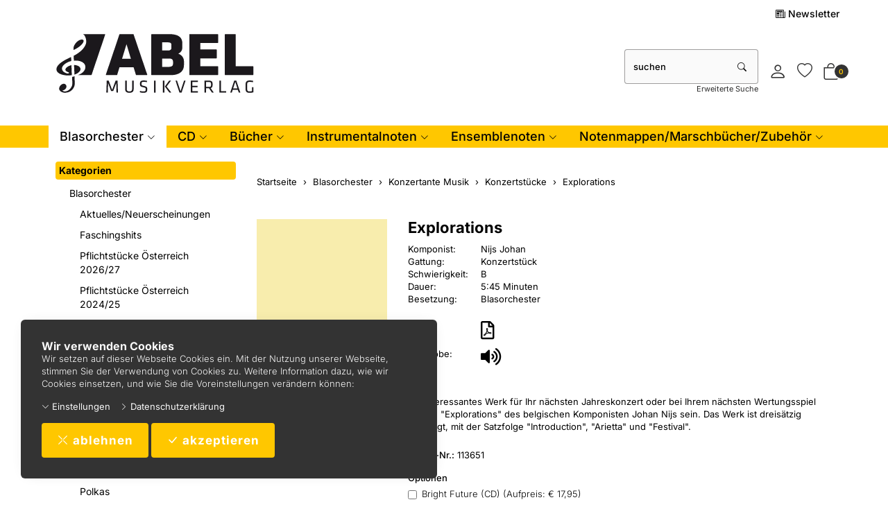

--- FILE ---
content_type: text/html; charset=UTF-8
request_url: https://www.abel.at/pi/Blasmusik1/Konzertante-Musik/Konzertstuecke/Explorations.html
body_size: 17469
content:
<!DOCTYPE html>
<html lang="de">
  <head>
    <meta charset="utf-8">
    <meta name="author" content="MUSIKVERLAG ABEL">
    <meta name="author" content="Abddx">
    <meta name="viewport" content="width=device-width, initial-scale=1">
    <meta http-equiv="X-UA-Compatible" content="IE=edge">

    
    
    <link rel="alternate" type="application/rss+xml" href="https://www.abel.at/shop/rss_feed_neue_artikel.php" title="Musikverlag Abel: Neue Artikel">
    
    
    <link rel="search" type="application/opensearchdescription+xml" href="https://www.abel.at/shop/addsearchengine/add_shop_searchengine.xml" title="Musikverlag Abel Schnellsuche">
    
    <link rel="shortcut icon" href="/favicon.ico">

    
    <link rel="icon" type="image/png" sizes="16x16" href="https://www.abel.at/shop/Bilder/favicon/favicon-16x16.png?v=2">
    <link rel="icon" type="image/png" sizes="32x32" href="https://www.abel.at/shop/Bilder/favicon/favicon-32x32.png?v=2">
    <link rel="icon" type="image/png" sizes="96x96" href="https://www.abel.at/shop/Bilder/favicon/favicon-96x96.png?v=2">
    <link rel="icon" type="image/png" sizes="192x192" href="https://www.abel.at/shop/Bilder/favicon/favicon-192x192.png?v=2">
    <link rel="apple-touch-icon" sizes="57x57" href="https://www.abel.at/shop/Bilder/favicon/favicon-57x57.png?v=2">
    <link rel="apple-touch-icon" sizes="60x60" href="https://www.abel.at/shop/Bilder/favicon/favicon-60x60.png?v=2">
    <link rel="apple-touch-icon" sizes="72x72" href="https://www.abel.at/shop/Bilder/favicon/favicon-72x72.png?v=2">
    <link rel="apple-touch-icon" sizes="76x76" href="https://www.abel.at/shop/Bilder/favicon/favicon-76x76.png?v=2">
    <link rel="apple-touch-icon" sizes="114x114" href="https://www.abel.at/shop/Bilder/favicon/favicon-114x114.png?v=2">
    <link rel="apple-touch-icon" sizes="120x120" href="https://www.abel.at/shop/Bilder/favicon/favicon-120x120.png?v=2">
    <link rel="apple-touch-icon" sizes="144x144" href="https://www.abel.at/shop/Bilder/favicon/favicon-144x144.png?v=2">
    <link rel="apple-touch-icon" sizes="152x152" href="https://www.abel.at/shop/Bilder/favicon/favicon-152x152.png?v=2">
    <link rel="apple-touch-icon" sizes="180x180" href="https://www.abel.at/shop/Bilder/favicon/favicon-180x180.png?v=2">
    <meta name="msapplication-TileImage" content="https://www.abel.at/shop/Bilder/favicon/favicon-144x144.png?v=2">
    

    <title>Explorations - Konzertstücke - Musikverlag Abel</title>
    <link rel="canonical" href="https://www.abel.at/pi/Blasmusik1/Konzertante-Musik/Konzertstuecke/Explorations.html">
    <link rel="alternate" href="https://www.abel.at/pi/Blasmusik1/Konzertante-Musik/Konzertstuecke/Explorations.html" hreflang="de">
    <meta name="description" content="Explorations: Ein interessantes Werk für Ihr nächsten Jahreskonzert oder bei Ihrem nächsten Wertungsspiel könnte &quot;Explorations&quot; des belgisch..">
    <meta name="keywords" content="Explorations, interessantes, nächsten, Jahreskonzert, nächsten, Wertungsspiel, könnte, Explorations, belgischen, Komponisten, dreisätzig, angelegt, Satzfolge, Introduction, Arietta, Festival.">
    <meta name="author" content="Musikverlag Abel">
    <meta property="og:image" content="https://www.abel.at/shop/open_graph_image.php?id=405">
    <meta property="og:image:secure_url" content="https://www.abel.at/shop/open_graph_image.php?id=405">
    <meta property="og:title" content="Explorations">
    <meta property="og:description" content="Explorations: Ein interessantes Werk für Ihr nächsten Jahreskonzert oder bei Ihrem nächsten Wertungsspiel könnte &quot;Explorations&quot; des belgisch..">
    <meta property="og:type" content="product">
    <meta property="og:url" content="https://www.abel.at/pi/Blasmusik1/Konzertante-Musik/Konzertstuecke/Explorations.html">
    <meta property="og:site_name" content="Musikverlag Abel">

    <link rel="SHORTCUT ICON" href="[www.abel.at]; type="image/x-icon">
<!-- Global site tag (gtag.js) - Google Analytics -->
<script async src="https://www.googletagmanager.com/gtag/js?id=UA-175675184-1"></script>
<script>
  window.dataLayer = window.dataLayer || [];
  function gtag(){dataLayer.push(arguments);}
  gtag('js', new Date());

  gtag('config', 'UA-175675184-1');
</script>

<meta name="description" 
content="Ihr verlässlicher Partner beim Notenkauf! Sparen Sie Zeit und Geld durch unser riesiges Notenlager und schnelle Lieferung.">

    <link rel="stylesheet" href="/shop/resourceloader_get_css.php?hash=7026a2374a5a7c0e0eaf19eab8ea3e34"><script src="/lib/jquery/jquery.min.js?v=778"></script>


















  <script>
    var PepperShop    = {};
    PepperShop.config = {};
    PepperShop.config.shopWebrootUrl = '/';
    PepperShop.config.shopWebrootPath = '/';
    PepperShop.config.userLanguage = 'de';
    PepperShop.config.httpschema = 'https://www.abel.at'
  </script>

  














<script src="/lib/bootstrap/js/bootstrap.min.js?v=778"></script>






<script src="/lib/sweetalert2/sweetalert2.min.js?v=778"></script>


<link rel='stylesheet' type='text/css' href='https://www.abel.at/shop/resources/fonts/Inter.css'>















<script>
function showTellaFriend(Kategorie_ID, Artikel_ID, Name, Preis)
{
 TellFenster = window.open("https://www.abel.at/shop/tell_a_friend.php?Kategorie_ID="+Kategorie_ID+"&Artikel_ID="+Artikel_ID+"&Artikelname="+Name+"","Tell_a_Friend","width=550,height=615,left=100,top=50");
 TellFenster.focus();
}
</script>





    
    
    <link rel="stylesheet" href="https://cdnjs.cloudflare.com/ajax/libs/font-awesome/5.14.0/css/all.min.css" integrity="sha512-1PKOgIY59xJ8Co8+NE6FZ+LOAZKjy+KY8iq0G4B3CyeY6wYHN3yt9PW0XpSriVlkMXe40PTKnXrLnZ9+fkDaog==" crossorigin="anonymous" />
  </head>



  

  <body >
  






    <!-- AbelShop start -->
    <div class="shop_table shadow" id="shop_table">
      
      
      <div id="cookiewarning" class="cookiewarning hidden-print" >
    <div class="text_box">
      <h3 class="content">Wir verwenden Cookies</h3>
      Wir setzen auf dieser Webseite Cookies ein&period; Mit der Nutzung unserer Webseite&comma; stimmen Sie der Verwendung von Cookies zu&period; Weitere Information dazu&comma; wie wir Cookies einsetzen&comma; und wie Sie die Voreinstellungen ver&auml;ndern k&ouml;nnen&colon;
    </div>
    <div class="actions">
      <a class="expand open_consent_manager" href="#"><span class="bi bi-chevron-down"></span> Einstellungen</a>
      <a class="btn-cookie" href="/bc.php/datenschutzerklaerung.html"><span class="bi bi-chevron-right"></span> Datenschutzerkl&auml;rung</a>
    </div>
    <div class="accept_box">
      <button id="decline_cookies" class="btn btn-primary" type="button" onclick="doDecline();">
        <span class="bi bi-x-lg"></span>
        ablehnen
      </button>
      <button id="accept_cookies" class="btn btn-primary" type="button" onclick="doAccept();">
        <span class="bi bi-check-lg"></span>
        akzeptieren
      </button>
    </div>
</div>
<script>
    var PepperShop                          = PepperShop || {};
    PepperShop.cookiewarning                = PepperShop.cookiewarning || {};
    PepperShop.cookiewarning.pps_webroot    = '/';
    PepperShop.cookiewarning.domain_binding = 'www.abel.at';
</script>

      
<div id="peppershop_consent_manager" class="consent_manager" style="display:none;">
  Cookies sind kleine Textinformationen&comma; welche in Ihrem Browser gespeichert werden und welche auch bei weiteren Besuchen noch zur Verf&uuml;gung stehen&period; Hiermit k&ouml;nnen wir z&period;B&period; den Warenkorb &uuml;ber mehrere Klicks hinweg beibehalten und ihnen Ihre Sprache&comma; W&auml;hrung&comma; Lieferland und Versandart Einstellungen beim n&auml;chsten Besuch gleich wieder korrekt &uuml;bernehmen&period; Im Cookie selbst befinden sich keine Personen bezogenen Daten&period; In den meisten Browsern finden Sie Einstellungen um Cookies anzusehen und gegebenenfalls wieder zu l&ouml;schen&period;
  <input type="hidden" name="version" value="1"/>
  
  <div class="checkbox">
    <label>
      <input type="checkbox" name="selected_cookies" checked="checked" value="essential" disabled="true" />
      Erforderlich
    </label>
  </div>
  
  <div class="checkbox">
    <label>
      <input type="checkbox" name="selected_cookies" checked="checked" value="performance"  />
      Performance
    </label>
  </div>
  
  <div class="checkbox">
    <label>
      <input type="checkbox" name="selected_cookies" checked="checked" value="marketing"  />
      Marketing
    </label>
  </div>
  
  <button type="button" class="btn-consent btn btn-default" onclick="save();"><span class="bi bi-check-lg"></span> Auswahl akzeptieren</button>
</div>


      
      
      
      <header class="hauptnav_td  ">
         
<script>
    function popUp(URL) {
        day = new Date();
        id = day.getTime();
        eval("page" + id + " = window.open(URL, '" + id + "', 'toolbar=0,scrollbars=1,location=0,statusbar=0,menubar=0,resizable=0,width=640,height=670,left = 212,top = 134');");
    }
</script>


<div class="visible-xs container" id="navbar-mobile">
  <div class="navbar-header">
    <div class="navbar-header-flex">
      <div class="left">
        <a class="navbar-brand top_titel hidden-print" href="https://www.abel.at/"><img id="shoplogo_xs" src="https://www.abel.at/shop/Bilder/shoplogo_xs.svg" alt="Musikverlag Abel"></a>
      </div>
      <div class="right">
        
        <a class="btn navbar-toggle quicksearch_link" href="#" data-toggle="collapse" data-target="#search-navbar-collapse" title="Suche">
          <i class="bi bi-search"></i>
        </a>
        
        
        <a class="btn navbar-toggle to_account" href="/shop/kunde_account.php?zeig_immer_login=true" title="Mein Konto"><i class="bi bi-person"></i></a>
        
        
        
        <a class="btn navbar-toggle " href="/shop/kunde_account.php?darstellen=12&modul=kunde_artikel&methode=show_merkliste&backlink=" title="Konzertliste">
          <span class="bi bi-heart"></span>
          
        </a>
        
        
        <a class="btn navbar-toggle to_wk_layer" href="https://www.abel.at/shop/USER_BESTELLUNG_AUFRUF.php?darstellen=1" title="Warenkorb">
          <i class="bi bi-bag"></i>
          <span class="wk_info_box anzahl_artikel">0</span>
        </a>
        
        
      </div>
      
      <button class="navbar-toggle dl-trigger burger_menu" type="button">
        <span class="sr-only">Menu</span>
        <span class="icon-bar"></span>
        <span class="icon-bar"></span>
        <span class="icon-bar"></span>
      </button>
      
    </div>
    <div class="collapse navbar-collapse" id="search-navbar-collapse">
      <form class="suchformular" role="search" action="https://www.abel.at/shop/USER_ARTIKEL_HANDLING_AUFRUF.php" method="GET" name="quicksearch" onSubmit="return chkQuicksearch('search-navbar-input')">
        <input type="hidden" name="darstellen" value="1">
        <input type="hidden" name="lowlimit" value="0">
        <input type="hidden" name="highlimit" value="20">
        <div class="input-group">
          <input class="suchformular form-control" id="search-navbar-input" type="text" name="Suchstring" value="" placeholder="suchen" aria-autocomplete="list">
          <span class="input-group-btn">
              <button type="submit" class="btn btn-default"><span class="bi bi-search"></span></button>
            </span>
        </div>
        
        <div class="erweiterte_suche_xs">
          <a class="hidden-print top_stern" href="https://www.abel.at/de/product-search/">Erweiterte Suche</a>
        </div>
        
      </form>
    </div>
  </div>
  <div class="top_titel visible-print"><img id="shoplogo_druck_xs" src="https://www.abel.at/shop/Bilder/shoplogo_druck.png" alt="Musikverlag Abel"></div> <!-- NACH NAVBAR-MOBILE FOR PRINT -->
  
  <div id="dl-menu" class="dl-menuwrapper visible-xs">
    <ul class="dl-menu">
      









 



   
 
  

  
    

    
    
    
    <li>
      <a class="kat_in_pfad" data-category-id="1053" data-has-child-categories="true" href="/ki/Blasmusik1/Neuerscheinungen.html">Blasorchester</a>
      
        <a class="sub kat_in_pfad" href="/ki/Blasmusik1/Neuerscheinungen.html" data-category-id="1053" data-has-child-categories="true">&nbsp;</a>
      
      
      </li>     
      
      
    

    


    

  
    

    
    
    
    <li>
      <a class="" data-category-id="46" data-has-child-categories="true" href="/ki/CD-DVD/CD-Blasmusik.html">CD</a>
      
        <a class="sub " href="/ki/CD-DVD/CD-Blasmusik.html" data-category-id="46" data-has-child-categories="true">&nbsp;</a>
      
      
      </li>     
      
      
    

    


    

  
    

    
    
    
    <li>
      <a class="" data-category-id="235" data-has-child-categories="true" href="/ki/BUeCHER/Dirigieren.html">Bücher</a>
      
        <a class="sub " href="/ki/BUeCHER/Dirigieren.html" data-category-id="235" data-has-child-categories="true">&nbsp;</a>
      
      
      </li>     
      
      
    

    


    

  
    

    
    
    
    <li>
      <a class="" data-category-id="73" data-has-child-categories="true" href="/ki/INSTRUMENTALNOTEN/Querfloete.html">Instrumentalnoten</a>
      
        <a class="sub " href="/ki/INSTRUMENTALNOTEN/Querfloete.html" data-category-id="73" data-has-child-categories="true">&nbsp;</a>
      
      
      </li>     
      
      
    

    


    

  
    

    
    
    
    <li>
      <a class="" data-category-id="1023" data-has-child-categories="true" href="/ki/Ensemblenoten/Weihnachtsmusik-diverse-Besetzungen.html">Ensemblenoten</a>
      
        <a class="sub " href="/ki/Ensemblenoten/Weihnachtsmusik-diverse-Besetzungen.html" data-category-id="1023" data-has-child-categories="true">&nbsp;</a>
      
      
      </li>     
      
      
    

    


    

  
    

    
    
    
    <li>
      <a class="" data-category-id="805" data-has-child-categories="true" href="/pi/NOTENMAPPEN-MARSCHBUeCHER/Notenmappen/Konzertmappe-Abel.html">Notenmappen/Marschbücher/Zubehör</a>
      
        <a class="sub " href="/pi/NOTENMAPPEN-MARSCHBUeCHER/Notenmappen/Konzertmappe-Abel.html" data-category-id="805" data-has-child-categories="true">&nbsp;</a>
      
      
      </li>     
      
      
    

    


    

  

  






        


      
      
      
      <li class="dl-static">
        <a href="/shop/newsl.php"><span class="bi bi-newspaper"></span> Newsletter</a>
      </li>
      
      
      <li class="dl-static">
        <span class="language_container"></span>
        <span class="currency_container"></span>
      </li>
      
    </ul>
  </div>
  <script>
  PepperShop.Request = { categoryId: 49, categoryHierarchy: [1053,41] };
  PepperShop.config.apiUrl = '' + 'https://www.abel.at/shop/ajax_handler.php?ajax_handler_id=get_unterkategorien';
  document.addEventListener('DOMContentLoaded', () => {
      if(typeof $( '#dl-menu' ).dlmenu === 'function') {
          $( '#dl-menu' ).dlmenu({
                                     jumpToRoot: false,
                                     labels: { backLabel : 'zurück'},
                                     animationClasses : { classin : 'dl-animate-in-2', classout : 'dl-animate-out-2' }
                                 });
          $('.dl-trigger').click(function(){
              $('#search-navbar-collapse').removeClass('in');
          });
      };
      // Damit immer nur die sichtbare hoehe verwendet wird, auch wenn die Adressbar sichtbar ist
      var calc_max_dl_menu_size = function(){
          $('#dl-menu .dl-menu').css('height', 'calc(' + window.innerHeight + 'px - 5rem)');
      };
      calc_max_dl_menu_size();
      $(window).on('resize touchmove', function () {
          calc_max_dl_menu_size();
      });
  });
  </script>
  
</div>
<div class="hidden-xs top">
  <div class="header_subnav">
    <div class="container">
      <div class="row pull-right">
        <div class="col-xs-12">
          
          <div class="ibox newsletter_container">
              <div class="ibox_top">
                <a href="/shop/newsl.php" class="ibox_top"><span class="bi bi-newspaper"></span> Newsletter</a>
              </div>
          </div>
          
          
          
          
          
          
        </div>    
      </div><!-- /row -->
    </div><!-- /container -->
  </div><!-- /header_subnav -->

  <div class="container">
    <div class="container_hauptnavigation no_menu ">
      <div class="hauptnavigation_left order_first">
        <div class="top_titel">
          <a class="hidden-xs hidden-print top_titel" href="https://www.abel.at/" accesskey="0"><img id="shoplogo" src="https://www.abel.at/shop/Bilder/shoplogo.svg" alt="Musikverlag Abel"></a>
          <a class="hidden-xs visible-print top_titel" href="https://www.abel.at/"><img id="shoplogo_druck" src="https://www.abel.at/shop/Bilder/shoplogo_druck.png" alt="Musikverlag Abel"></a>
        </div>
      </div>
      <div class="hauptnavigation_middle order_second">
        
      </div>
      <div class="hauptnavigation_right order_third quicksearch_suchfeld">
        <div class="top_stern pull-right">
          
          
          <div class="ibox quicksearch_container">
            
<script>
  function chkQuicksearch(element) {
      var quicksearch_result = true;
      if (document.getElementById(element).value == "") {
          quicksearch_result = false;
          document.getElementById(element).focus();
          alert('Bitte einen Suchbegriff eingeben!');
      }
      return quicksearch_result;
  }
</script>
<form class="suchformular" role="search" action="https://www.abel.at/shop/USER_ARTIKEL_HANDLING_AUFRUF.php" method="get" name="quicksearch" onSubmit="return chkQuicksearch('quicksearch_suchstring')">
  <input type="hidden" name="darstellen" value="1">
  <input type="hidden" name="lowlimit" value="0">
  <input type="hidden" name="highlimit" value="20">
  <!-- <input type="hidden" name="PEPPERSESS" value="r6ku28clts5kmjn5u771qshl0f">
 -->  
  
  <div class="input-group">
    <input class="suchformular form-control" type="text" name="Suchstring" id="quicksearch_suchstring" value="" placeholder="suchen" aria-autocomplete="list" size="12" maxlength="255"  autocomplete="off">
    <span class="input-group-btn">
      <button type="submit" class="btn btn-default"><span class="bi bi-search"></span></button>
      <a style="display:none" accesskey="2" href="https://www.abel.at/de/product-search/"></a>
    </span>
  </div>
  
  
  <script>
    var PepperShop = PepperShop || {};
    var last_category = '';

    PepperShop.populate_suchstring_quicksearch = function (input_element_id, value, label, category) {
        if (label != '' && label != 'alt-label') {
            // Deeplink mit ID-Angabe fuer Artikel oder Kategorie anspringen
            let labels_translated = {"artikel":"Artikel","kategorien":"Kategorien","seiten":"Seiten","blog":"Blog"};
            switch (category.toLowerCase()) {
                case labels_translated.artikel.toLowerCase():
                    window.location.href = "/index.php?Artikel_ID=" + value;
                    break;
                case labels_translated.kategorien.toLowerCase():
                    window.location.href = "/index.php?Kategorie_ID=" + value;
                    break;
                case labels_translated.blog.toLowerCase():
                case labels_translated.seiten.toLowerCase():
                    window.location.href = value;
                    break;
                default:
                    // Fallback, wenn keine bekannte Kategorie - einfach Suchresultate anzeigen (sollte nicht vorkommen)
                    document.quicksearch.submit();
                    break;
            }
        }
    };
    PepperShop.check_attribute_value = function (attr, default_value) {
        if (typeof attr !== typeof undefined && attr !== false) {
            return attr;
        }
        return default_value;
    };

    PepperShop.check_autocomplete = function (element) {
        var $appendTo = $(element).parents('form');
        if ( $(element).hasClass('quick_search_artikel_nr')) $appendTo = $(element).parents('td');
        var input_element_id = $(element).attr('id');
        var position         = "right";
        var position_of      = "#" + input_element_id + '+ span';
        if ($(element).parents('.col_left').length > 0) {
            position    = "left";
            position_of = "#" + input_element_id
        }
        if ($(element).parents('#search-navbar-collapse').length > 0) {
            position    = "left";
            position_of = $("#" + input_element_id).parent();
        }
        
        var params = [
            "ajax_handler_id=artikelsuche_search_name",
            "feldname=" + PepperShop.check_attribute_value($(element).attr('data-feldname'), "Suchstring"),
            "alt_label=" + PepperShop.check_attribute_value($(element).attr('data-alt-label'), "Name"),
            "only-article=" + PepperShop.check_attribute_value($(element).attr('data-only-article'), "false")
        ];

        if(typeof $(element).autoComplete !== 'function') {
            return;
        }

        $(element).autoComplete({
            appendTo  : $appendTo,
            menuClass : input_element_id,
            minChars  : 6,
            cache     : false,
            delay :  300,
            source    : function (term, response) {
                term         = term.toLowerCase();
                var ajax_api = "https://www.abel.at/shop/ajax_handler.php?" + params.join('&') + "&term=" + encodeURIComponent(term);
                var optionen = "";
                if (false) {
                    optionen = "&" + $.param({image: true});
                }
                last_category = '';
                $('#' + input_element_id).addClass('autocomplete-loading-animation');
                $.getJSON(ajax_api + optionen + "#!nofollow", {}, function (result) {
                        if (result) {
                            response.apply(null, arguments);
                        }
                        $('#' + input_element_id).removeClass('autocomplete-loading-animation');
                    });
            },
            renderItem: function (item, search) {
                var output = '';
                if (last_category !== item.category) {
                    output += PepperShop.create_suggestion_category(last_category, item.category);
                    last_category = item.category;
                }

                output += PepperShop.create_suggestion_entity(item);
                return output;
            },
            onSelect  : function (event, term, item) {
                var item_information = item["0"].dataset;
                event.preventDefault();
                var label    = (item_information.alt !== undefined) ? 'alt-label' : item_information.val;
                var value    = item_information.value ? item_information.value : '';
                var category = item_information.cat;
                PepperShop.populate_suchstring_quicksearch(input_element_id, value, label, category);
            }
        });
    };
    PepperShop.create_suggestion_category = function (last_category, category) {
        var output = '';
        output += ((last_category !== '') ? '<hr class="autocomplete-suggestion dotted" />' : '');
        output +=
            '<div class="autocomplete-suggestion autocomplete-suggestion-category">' + category + '</div>';
        return output;
    };

    PepperShop.create_suggestion_entity = function (item) {
        var output = '';
        if (item.alt_label !== undefined) {
            output += '<div id="suggestion-' + item.value + '" class="autocomplete-suggestion" ' +
                ' data-val="' + item.alt_label + '" data-alt="' + item.alt_label + '"';
        }
        else {
            output += '<div id="suggestion-' + item.value + '" class="autocomplete-suggestion" ' +
                ' data-val="' + item.label + '"';
        }

        output += ' data-cat="' + item.category + '"' +
            ' data-value="' + item.value + '">';

        if (item.image !== undefined) {
            output += '<img src="' + item.image + '"/>';
        }

        output += item.label + '</div>';
        return output;
    };
    
  // JQuery Autocomplete mit Suche ueber Artikelnamen
  document.addEventListener('DOMContentLoaded', () => {
    var suche_input_elements = '#quicksearch_suchstring, #search-navbar-input, .quick_search_artikel_nr';
    $(suche_input_elements).each(function( index, element) {
      PepperShop.check_autocomplete(element);
    });
  });
  </script>
  
  
  <div class="erweiterte_suche">
    <a class="ibox_content" href="https://www.abel.at/de/product-search/">Erweiterte Suche</a>
  </div>
  
</form>


          </div>
          
          
          <div class="ibox account_container">
            
















    













<div class="ibox_top" id="login_box_ibox_top">
  <a class="ibox_top" href="https://www.abel.at/shop/kunde_account.php
" title="Mein Konto"><i class="bi bi-person"></i>  </a>
</div>


  
















          </div>
          
          
          
          <div class="ibox merkliste_container">
            <div class="ibox_top">
              <a class="ibox_top " href="/shop/kunde_account.php?darstellen=12&modul=kunde_artikel&methode=show_merkliste&backlink=" title="Konzertliste">
                <span class="bi bi-heart"></span>
                
              </a>
            </div>
          </div>
          
          
          




<script>
  // fuer IOS back-forward cache Problem
  if ((/iphone|ipod|ipad.*os/gi).test(navigator.appVersion)) {
      window.onpageshow = function(evt) {
          // wenn persisted, dann in page cache, neu laden
          if (evt.persisted) {
              document.body.style.display = "none";
              location.reload();
          }
      };
  }
</script>






<div id="in_warenkorb_gelegt_layer" style="display:none;">
  <div class="wk_layer_container">
    <div class="neuer_artikel_in_wk_content">
      <div class="neuer_artikel_in_wk_checkmark">
        <div class="wk_layer_checkmarkborder">
            <span class="bi bi-check2"></span>
        </div>
      </div>
      <div class="neuer_artikel_in_wk_artikel">
        <div class="neuer_artikel_in_wk_text">
          <h2 class="content">Artikel hinzugefügt</h2>
          <h3 class="content article_name" id="neuer_artikel_in_wk_name">Artikel</h3>
        </div>
      </div>
    </div>
    <hr class="wk_layer_trennlinie">
    
    <div id="neuer_artikel_in_wk_message" role="alert"></div>
    <div class="row">
      <div class="col-xs-12 neuer_artikel_in_wk_buttons">
        <div class="btn-group">
           <button class="btn btn-default  " type="button" onClick="$.fancybox.close()"><span class="bi bi-chevron-left"></span> Weiter einkaufen</button> 
           <button class="btn btn-default  " type="button" onclick="$.fancybox.close();window.location.href='https://www.abel.at/shop/USER_BESTELLUNG_AUFRUF.php?darstellen=1'"><span class="bi bi-cart2"></span> Warenkorb</button> 
           <button class="btn btn-primary  " type="button" onclick="$.fancybox.close();window.location.href='https://www.abel.at/shop/USER_BESTELLUNG_1.php?darstellen=1'"><span class="bi bi-bag-check-fill"></span> Kasse</button> 
        </div>
      </div>
    </div>
  </div>
</div>



<div class="warenkorb_layer right" id="warenkorb_layer">
  <div id="loader" class="lds-wrapper" style="display: none"><div class="lds-ripple"><div></div><div></div></div></div>
  <div class="wk_layer_content">
    













  
  <div class="wk_layer_header">
    <h2 class="content header_title">Ihr Warenkorb</h2>
  </div>
  
  
  
  
  <div class="wk_layer_no_art">
    <h3 class="content no_art_text">Ihr Warenkorb ist leer!</h3>
  </div>
  
  
  
  







  </div>
</div>





  <div class="ibox cart_container to_wk_layer" id="cart_container">
    <div class="ibox_top">
      <a href="#" class="ibox_top" title="Warenkorb">
        <span class="bi bi-bag"></span>
        <span class="wk_info_box">0</span>
      </a>
    </div>
  </div>





          
          
        </div> <!-- end top_stern -->
      </div>
      <div class="hauptnavigation_bottom order_last">
        
        <div class="slidemenu_wrapper hidden-print">
          <div class="hidden-xs">
            <nav class="hauptnav_slidemenu">
            



<div id="hauptnavigation" class="nav_slidemenu">   
  <ul id="megamenu" class="sf-megamenu">




   
  

  
    
    
    

    
          <li>
            <a class="kat_in_pfad" data-category-id="1053" data-has-child-categories="true" href="/ki/Blasmusik1/Neuerscheinungen.html">Blasorchester</a>
          
        
        <div class="sf-mega">
          <div class="container">
            <div class="row">
              <div class="col-sm-6 col-md-3">
                <div class="sf-mega-section">
                  <ul>
        
    

    
    
    

    

    
    

  
    
    
    

    

    
        <li>
          <a class="" data-category-id="471" data-has-child-categories="false" href="/ki/Blasmusik1/Neuerscheinungen.html">Aktuelles/Neuerscheinungen</a>
      
        </li>     
      
      
    
    
    

    

    
    

  
    
    
    

    

    
        <li>
          <a class="" data-category-id="659" data-has-child-categories="false" href="/ki/Blasmusik1/FASCHINGSHITS.html">Faschingshits</a>
      
        </li>     
      
      
    
    
    

    

    
    

  
    
    
    

    

    
        <li>
          <a class="" data-category-id="1033" data-has-child-categories="false" href="/ki/Blasmusik1/Pflichtstuecke-Oesterreich-2023-2024.html">Pflichtstücke Österreich 2026/27</a>
      
        </li>     
      
      
    
    
    

    

    
    

  
    
    
    

    

    
        <li>
          <a class="" data-category-id="1039" data-has-child-categories="false" href="/ki/Blasmusik1/Pflichtstuecke-Oesterreich-2017-2018.html">Pflichtstücke Österreich 2024/25</a>
      
        </li>     
      
      
    
    
    

    

    
    

  
    
    
    

    

    
        <li>
          <a class="kat_in_pfad" data-category-id="41" data-has-child-categories="false" href="/ki/Blasmusik1/Konzertante-Musik.html">Konzertante Musik</a>
      
        </li>     
      
      
    
    
    

    

    
    

  
    
    
    
        </ul>
      </div>
    </div>
    <div class="col-sm-6 col-md-3">
      <div class="sf-mega-section">
        <ul>
    

    

    
        <li>
          <a class="" data-category-id="60" data-has-child-categories="false" href="/ki/Blasmusik1/Maersche.html">Märsche</a>
      
        </li>     
      
      
    
    
    

    

    
    

  
    
    
    

    

    
        <li>
          <a class="" data-category-id="220" data-has-child-categories="false" href="/ki/Blasmusik1/Paso-Doble.html">Paso Doble</a>
      
        </li>     
      
      
    
    
    

    

    
    

  
    
    
    

    

    
        <li>
          <a class="" data-category-id="58" data-has-child-categories="false" href="/ki/Blasmusik1/Polkas.html">Polkas</a>
      
        </li>     
      
      
    
    
    

    

    
    

  
    
    
    

    

    
        <li>
          <a class="" data-category-id="59" data-has-child-categories="false" href="/ki/Blasmusik1/Walzer.html">Walzer</a>
      
        </li>     
      
      
    
    
    

    

    
    

  
    
    
    

    

    
        <li>
          <a class="" data-category-id="71" data-has-child-categories="false" href="/ki/Blasmusik1/Potpourris.html">Potpourris</a>
      
        </li>     
      
      
    
    
    

    

    
    

  
    
    
    
        </ul>
      </div>
    </div>
    <div class="col-sm-6 col-md-3">
      <div class="sf-mega-section">
        <ul>
    

    

    
        <li>
          <a class="" data-category-id="65" data-has-child-categories="false" href="/ki/Blasmusik1/Moderne-Einzeltitel.html">Moderne Einzeltitel</a>
      
        </li>     
      
      
    
    
    

    

    
    

  
    
    
    

    

    
        <li>
          <a class="" data-category-id="221" data-has-child-categories="false" href="/ki/Blasmusik1/Lateinamerikanische-Einzeltitel.html">Lateinamerikanische Einzeltitel</a>
      
        </li>     
      
      
    
    
    

    

    
    

  
    
    
    

    

    
        <li>
          <a class="" data-category-id="44" data-has-child-categories="false" href="/ki/Blasmusik1/Dixie-Rag-Boogie.html">Dixie/Rag/Boogie</a>
      
        </li>     
      
      
    
    
    

    

    
    

  
    
    
    

    

    
        <li>
          <a class="" data-category-id="47" data-has-child-categories="false" href="/ki/Blasmusik1/Solostuecke.html">Solostücke</a>
      
        </li>     
      
      
    
    
    

    

    
    

  
    
    
    

    

    
        <li>
          <a class="" data-category-id="1048" data-has-child-categories="false" href="/ki/Blasmusik1/Chor-mit-Blasorchester.html">Chor mit Blasorchester</a>
      
        </li>     
      
      
    
    
    

    

    
    

  
    
    
    
        </ul>
      </div>
    </div>
    <div class="col-sm-6 col-md-3">
      <div class="sf-mega-section">
        <ul>
    

    

    
        <li>
          <a class="" data-category-id="70" data-has-child-categories="false" href="/ki/Blasmusik1/Kirchenmusik.html">Kirchenmusik</a>
      
        </li>     
      
      
    
    
    

    

    
    

  
    
    
    

    

    
        <li>
          <a class="" data-category-id="229" data-has-child-categories="false" href="/ki/Blasmusik1/Weihnachtsmusik.html">Weihnachtsmusik</a>
      
        </li>     
      
      
    
    
    

    

    
    

  
    
    
    

    

    
        <li>
          <a class="" data-category-id="230" data-has-child-categories="false" href="/ki/Blasmusik1/Diverse-Sammelausgaben.html">Diverse Sammelausgaben</a>
      
        </li>     
      
      
    
    
    

    

    
    

  
    
    
    

    

    
        <li>
          <a class="" data-category-id="231" data-has-child-categories="false" href="/ki/Blasmusik1/JUGENDBLASORCHESTER.html">JUGENDBLASORCHESTER</a>
      
        </li>     
      
      
    
    
    

    

    
    

  
    
    
    

    

    
        <li>
          <a class="" data-category-id="234" data-has-child-categories="false" href="/ki/Blasmusik1/Einspielstuecke.html">Einspielstücke</a>
      
        </li>     
      
      
    
    
    

    

    
    

  
    
    
    
        </ul>
      </div>
    </div>
    <div class="col-sm-6 col-md-3">
      <div class="sf-mega-section">
        <ul>
    

    

    
        <li>
          <a class="" data-category-id="1191" data-has-child-categories="false" href="/pi/Blasmusik1/Kleine-Blasmusik1/Stimmungs-Medley-im-Polka-Tempo-kleines-Blasorchester.html">Kleine Blasmusik</a>
      
        </li>     
      
      
    
    
    

    

    
    

  

  
  
      </ul>
      </div>
      </div>
      
          </div>
        </div>
      </div>
    </li>
  
  



   
  

  
    
    
    

    
          <li>
            <a class="" data-category-id="46" data-has-child-categories="true" href="/ki/CD-DVD/CD-Blasmusik.html">CD</a>
          
        
        <div class="sf-mega">
          <div class="container">
            <div class="row">
              <div class="col-sm-6 col-md-3">
                <div class="sf-mega-section">
                  <ul>
        
    

    
    
    

    

    
    

  
    
    
    

    

    
        <li>
          <a class="" data-category-id="45" data-has-child-categories="false" href="/ki/CD-DVD/CD-Blasmusik.html">CD Diverse</a>
      
        </li>     
      
      
    
    
    

    

    
    

  
    
    
    
        </ul>
      </div>
    </div>
    <div class="col-sm-6 col-md-3">
      <div class="sf-mega-section">
        <ul>
    

    

    
        <li>
          <a class="" data-category-id="364" data-has-child-categories="false" href="/ki/CD-DVD/DVD-Videos.html">DVD/Videos</a>
      
        </li>     
      
      
    
    
    

    

    
    

  

  
  
      </ul>
      </div>
      </div>
      
          </div>
        </div>
      </div>
    </li>
  
  



   
  

  
    
    
    

    
          <li>
            <a class="" data-category-id="235" data-has-child-categories="true" href="/ki/BUeCHER/Dirigieren.html">Bücher</a>
          
        
        <div class="sf-mega">
          <div class="container">
            <div class="row">
              <div class="col-sm-6 col-md-3">
                <div class="sf-mega-section">
                  <ul>
        
    

    
    
    

    

    
    

  
    
    
    

    

    
        <li>
          <a class="" data-category-id="1067" data-has-child-categories="false" href="/ki/BUeCHER/Dirigieren.html">Dirigieren</a>
      
        </li>     
      
      
    
    
    

    

    
    

  
    
    
    
        </ul>
      </div>
    </div>
    <div class="col-sm-6 col-md-3">
      <div class="sf-mega-section">
        <ul>
    

    

    
        <li>
          <a class="" data-category-id="669" data-has-child-categories="false" href="/ki/BUeCHER/Allgemeine-Musiklehre.html">Allgemeine Musiklehre</a>
      
        </li>     
      
      
    
    
    

    

    
    

  
    
    
    
        </ul>
      </div>
    </div>
    <div class="col-sm-6 col-md-3">
      <div class="sf-mega-section">
        <ul>
    

    

    
        <li>
          <a class="" data-category-id="1065" data-has-child-categories="false" href="/ki/BUeCHER/Musiktheorie.html">Musiktheorie</a>
      
        </li>     
      
      
    
    
    

    

    
    

  
    
    
    
        </ul>
      </div>
    </div>
    <div class="col-sm-6 col-md-3">
      <div class="sf-mega-section">
        <ul>
    

    

    
        <li>
          <a class="" data-category-id="670" data-has-child-categories="false" href="/ki/BUeCHER/Harmonielehre.html">Harmonielehre</a>
      
        </li>     
      
      
    
    
    

    

    
    

  
    
    
    
        </ul>
      </div>
    </div>
    <div class="col-sm-6 col-md-3">
      <div class="sf-mega-section">
        <ul>
    

    

    
        <li>
          <a class="" data-category-id="671" data-has-child-categories="false" href="/ki/BUeCHER/Musikgeschichte.html">Musikgeschichte</a>
      
        </li>     
      
      
    
    
    

    

    
    

  
    
    
    
        </ul>
      </div>
    </div>
    <div class="col-sm-6 col-md-3">
      <div class="sf-mega-section">
        <ul>
    

    

    
        <li>
          <a class="" data-category-id="672" data-has-child-categories="false" href="/ki/BUeCHER/Musik-Lexika.html">Musik-Lexika</a>
      
        </li>     
      
      
    
    
    

    

    
    

  
    
    
    
        </ul>
      </div>
    </div>
    <div class="col-sm-6 col-md-3">
      <div class="sf-mega-section">
        <ul>
    

    

    
        <li>
          <a class="" data-category-id="673" data-has-child-categories="false" href="/ki/BUeCHER/Diverse-Musikbuecher.html">Diverse Musikbücher</a>
      
        </li>     
      
      
    
    
    

    

    
    

  

  
  
      </ul>
      </div>
      </div>
      
          </div>
        </div>
      </div>
    </li>
  
  



   
  

  
    
    
    

    
          <li>
            <a class="" data-category-id="73" data-has-child-categories="true" href="/ki/INSTRUMENTALNOTEN/Querfloete.html">Instrumentalnoten</a>
          
        
        <div class="sf-mega">
          <div class="container">
            <div class="row">
              <div class="col-sm-6 col-md-3">
                <div class="sf-mega-section">
                  <ul>
        
    

    
    
    

    

    
    

  
    
    
    

    

    
        <li>
          <a class="" data-category-id="237" data-has-child-categories="false" href="/ki/INSTRUMENTALNOTEN/Querfloete.html">Querflöte</a>
      
        </li>     
      
      
    
    
    

    

    
    

  
    
    
    

    

    
        <li>
          <a class="" data-category-id="240" data-has-child-categories="false" href="/ki/INSTRUMENTALNOTEN/Blockfloete.html">Blockflöte</a>
      
        </li>     
      
      
    
    
    

    

    
    

  
    
    
    

    

    
        <li>
          <a class="" data-category-id="243" data-has-child-categories="false" href="/ki/INSTRUMENTALNOTEN/Oboe1.html">Oboe</a>
      
        </li>     
      
      
    
    
    

    

    
    

  
    
    
    

    

    
        <li>
          <a class="" data-category-id="371" data-has-child-categories="false" href="/ki/INSTRUMENTALNOTEN/Fagott1.html">Fagott</a>
      
        </li>     
      
      
    
    
    

    

    
    

  
    
    
    

    

    
        <li>
          <a class="" data-category-id="245" data-has-child-categories="false" href="/ki/INSTRUMENTALNOTEN/Klarinette1.html">Klarinette</a>
      
        </li>     
      
      
    
    
    

    

    
    

  
    
    
    

    

    
        <li>
          <a class="" data-category-id="249" data-has-child-categories="false" href="/pi/INSTRUMENTALNOTEN/Saxophon1/Album-Vol-7.html">Saxophon</a>
      
        </li>     
      
      
    
    
    

    

    
    

  
    
    
    

    

    
        <li>
          <a class="" data-category-id="257" data-has-child-categories="false" href="/ki/INSTRUMENTALNOTEN/Trompete1.html">Trompete</a>
      
        </li>     
      
      
    
    
    

    

    
    

  
    
    
    

    

    
        <li>
          <a class="" data-category-id="526" data-has-child-categories="false" href="/ki/INSTRUMENTALNOTEN/Horn1.html">Horn</a>
      
        </li>     
      
      
    
    
    

    

    
    

  
    
    
    
        </ul>
      </div>
    </div>
    <div class="col-sm-6 col-md-3">
      <div class="sf-mega-section">
        <ul>
    

    

    
        <li>
          <a class="" data-category-id="264" data-has-child-categories="false" href="/ki/INSTRUMENTALNOTEN/Posaune1.html">Posaune</a>
      
        </li>     
      
      
    
    
    

    

    
    

  
    
    
    

    

    
        <li>
          <a class="" data-category-id="267" data-has-child-categories="false" href="/pi/INSTRUMENTALNOTEN/Tenorhorn-Bariton1/Hoeren-lesen19.html">Tenorhorn/Bariton</a>
      
        </li>     
      
      
    
    
    

    

    
    

  
    
    
    

    

    
        <li>
          <a class="" data-category-id="270" data-has-child-categories="false" href="/ki/INSTRUMENTALNOTEN/Tuba.html">Tuba</a>
      
        </li>     
      
      
    
    
    

    

    
    

  
    
    
    

    

    
        <li>
          <a class="" data-category-id="902" data-has-child-categories="false" href="/ki/INSTRUMENTALNOTEN/Alphorn1.html">Alphorn</a>
      
        </li>     
      
      
    
    
    

    

    
    

  
    
    
    

    

    
        <li>
          <a class="" data-category-id="273" data-has-child-categories="false" href="/ki/INSTRUMENTALNOTEN/Schlagwerk.html">Schlagwerk</a>
      
        </li>     
      
      
    
    
    

    

    
    

  
    
    
    

    

    
        <li>
          <a class="" data-category-id="276" data-has-child-categories="false" href="/ki/INSTRUMENTALNOTEN/Klavier1.html">Klavier</a>
      
        </li>     
      
      
    
    
    

    

    
    

  
    
    
    

    

    
        <li>
          <a class="" data-category-id="279" data-has-child-categories="false" href="/ki/INSTRUMENTALNOTEN/Orgel.html">Orgel</a>
      
        </li>     
      
      
    
    
    

    

    
    

  
    
    
    

    

    
        <li>
          <a class="" data-category-id="281" data-has-child-categories="false" href="/ki/INSTRUMENTALNOTEN/Keyboard.html">Keyboard</a>
      
        </li>     
      
      
    
    
    

    

    
    

  
    
    
    
        </ul>
      </div>
    </div>
    <div class="col-sm-6 col-md-3">
      <div class="sf-mega-section">
        <ul>
    

    

    
        <li>
          <a class="" data-category-id="1058" data-has-child-categories="false" href="/ki/INSTRUMENTALNOTEN/Akkordeon.html">Akkordeon</a>
      
        </li>     
      
      
    
    
    

    

    
    

  
    
    
    

    

    
        <li>
          <a class="" data-category-id="284" data-has-child-categories="false" href="/ki/INSTRUMENTALNOTEN/Steirische-Harmonika.html">Steirische Harmonika</a>
      
        </li>     
      
      
    
    
    

    

    
    

  
    
    
    

    

    
        <li>
          <a class="" data-category-id="287" data-has-child-categories="false" href="/ki/INSTRUMENTALNOTEN/Gitarre.html">Gitarre</a>
      
        </li>     
      
      
    
    
    

    

    
    

  
    
    
    

    

    
        <li>
          <a class="" data-category-id="528" data-has-child-categories="false" href="/ki/INSTRUMENTALNOTEN/E-Bass.html">E-Bass</a>
      
        </li>     
      
      
    
    
    

    

    
    

  
    
    
    

    

    
        <li>
          <a class="" data-category-id="384" data-has-child-categories="false" href="/ki/INSTRUMENTALNOTEN/Hackbrett.html">Hackbrett</a>
      
        </li>     
      
      
    
    
    

    

    
    

  
    
    
    

    

    
        <li>
          <a class="" data-category-id="386" data-has-child-categories="false" href="/ki/INSTRUMENTALNOTEN/Zither.html">Zither</a>
      
        </li>     
      
      
    
    
    

    

    
    

  
    
    
    

    

    
        <li>
          <a class="" data-category-id="388" data-has-child-categories="false" href="/ki/INSTRUMENTALNOTEN/Harfe.html">Harfe</a>
      
        </li>     
      
      
    
    
    

    

    
    

  
    
    
    

    

    
        <li>
          <a class="" data-category-id="390" data-has-child-categories="false" href="/ki/INSTRUMENTALNOTEN/Mandoline.html">Mandoline</a>
      
        </li>     
      
      
    
    
    

    

    
    

  
    
    
    
        </ul>
      </div>
    </div>
    <div class="col-sm-6 col-md-3">
      <div class="sf-mega-section">
        <ul>
    

    

    
        <li>
          <a class="" data-category-id="392" data-has-child-categories="false" href="/ki/INSTRUMENTALNOTEN/Banjo.html">Ukulele</a>
      
        </li>     
      
      
    
    
    

    

    
    

  
    
    
    

    

    
        <li>
          <a class="" data-category-id="291" data-has-child-categories="false" href="/ki/INSTRUMENTALNOTEN/Violine.html">Violine</a>
      
        </li>     
      
      
    
    
    

    

    
    

  
    
    
    

    

    
        <li>
          <a class="" data-category-id="396" data-has-child-categories="false" href="/ki/INSTRUMENTALNOTEN/Viola.html">Viola</a>
      
        </li>     
      
      
    
    
    

    

    
    

  
    
    
    

    

    
        <li>
          <a class="" data-category-id="358" data-has-child-categories="false" href="/ki/INSTRUMENTALNOTEN/Violoncello.html">Violoncello</a>
      
        </li>     
      
      
    
    
    

    

    
    

  
    
    
    

    

    
        <li>
          <a class="" data-category-id="402" data-has-child-categories="false" href="/ki/INSTRUMENTALNOTEN/Kontrabass.html">Kontrabass</a>
      
        </li>     
      
      
    
    
    

    

    
    

  
    
    
    

    

    
        <li>
          <a class="" data-category-id="297" data-has-child-categories="false" href="/ki/INSTRUMENTALNOTEN/Vokalmusik.html">Vokalmusik</a>
      
        </li>     
      
      
    
    
    

    

    
    

  
    
    
    

    

    
        <li>
          <a class="" data-category-id="299" data-has-child-categories="false" href="/ki/INSTRUMENTALNOTEN/Diverse-Instrumente1.html">Diverse Instrumente</a>
      
        </li>     
      
      
    
    
    

    

    
    

  
    
    
    

    

    
        <li>
          <a class="" data-category-id="74" data-has-child-categories="false" href="/ki/INSTRUMENTALNOTEN/JMLA-Literatur.html">JMLA-Literatur</a>
      
        </li>     
      
      
    
    
    

    

    
    

  

  
  
      </ul>
      </div>
      </div>
      
          </div>
        </div>
      </div>
    </li>
  
  



   
  

  
    
    
    

    
          <li>
            <a class="" data-category-id="1023" data-has-child-categories="true" href="/ki/Ensemblenoten/Weihnachtsmusik-diverse-Besetzungen.html">Ensemblenoten</a>
          
        
        <div class="sf-mega">
          <div class="container">
            <div class="row">
              <div class="col-sm-6 col-md-3">
                <div class="sf-mega-section">
                  <ul>
        
    

    
    
    

    

    
    

  
    
    
    

    

    
        <li>
          <a class="" data-category-id="539" data-has-child-categories="false" href="/ki/Ensemblenoten/Weihnachtsmusik-diverse-Besetzungen.html">Weihnachtsmusik diverse Besetzungen</a>
      
        </li>     
      
      
    
    
    

    

    
    

  
    
    
    

    

    
        <li>
          <a class="" data-category-id="304" data-has-child-categories="false" href="/ki/Ensemblenoten/Holzblaeser.html">Holzbläser-Ensemble</a>
      
        </li>     
      
      
    
    
    

    

    
    

  
    
    
    
        </ul>
      </div>
    </div>
    <div class="col-sm-6 col-md-3">
      <div class="sf-mega-section">
        <ul>
    

    

    
        <li>
          <a class="" data-category-id="312" data-has-child-categories="false" href="/ki/Ensemblenoten/BLECHBLAeSER.html">Blechbläser-Ensemble</a>
      
        </li>     
      
      
    
    
    

    

    
    

  
    
    
    

    

    
        <li>
          <a class="" data-category-id="1071" data-has-child-categories="false" href="/ki/Ensemblenoten/Gemischte-Ensemble.html">Gemischte Ensemble</a>
      
        </li>     
      
      
    
    
    

    

    
    

  
    
    
    
        </ul>
      </div>
    </div>
    <div class="col-sm-6 col-md-3">
      <div class="sf-mega-section">
        <ul>
    

    

    
        <li>
          <a class="" data-category-id="1111" data-has-child-categories="false" href="/ki/Ensemblenoten/Volksmusik-Volkstueml-Ensembles.html">Volksmusik/Volkstüml. Ensembles</a>
      
        </li>     
      
      
    
    
    

    

    
    

  
    
    
    

    

    
        <li>
          <a class="" data-category-id="1098" data-has-child-categories="false" href="/ki/Ensemblenoten/Kleine-Blasmusik.html">Kleine Blasmusik</a>
      
        </li>     
      
      
    
    
    

    

    
    

  
    
    
    
        </ul>
      </div>
    </div>
    <div class="col-sm-6 col-md-3">
      <div class="sf-mega-section">
        <ul>
    

    

    
        <li>
          <a class="" data-category-id="1099" data-has-child-categories="false" href="/ki/Ensemblenoten/Kirchenmusik-Ensemble.html">Kirchenmusik für Ensemble</a>
      
        </li>     
      
      
    
    
    

    

    
    

  
    
    
    

    

    
        <li>
          <a class="" data-category-id="869" data-has-child-categories="false" href="/ki/Ensemblenoten/STREICHER.html">Streicher</a>
      
        </li>     
      
      
    
    
    

    

    
    

  
    
    
    
        </ul>
      </div>
    </div>
    <div class="col-sm-6 col-md-3">
      <div class="sf-mega-section">
        <ul>
    

    

    
        <li>
          <a class="" data-category-id="937" data-has-child-categories="false" href="/ki/Ensemblenoten/JAZZ.html">Jazz/Big-Band</a>
      
        </li>     
      
      
    
    
    

    

    
    

  

  
  
      </ul>
      </div>
      </div>
      
          </div>
        </div>
      </div>
    </li>
  
  



   
  

  
    
    
    

    
          <li>
            <a class="" data-category-id="805" data-has-child-categories="true" href="/pi/NOTENMAPPEN-MARSCHBUeCHER/Notenmappen/Konzertmappe-Abel.html">Notenmappen/Marschbücher/Zubehör</a>
          
        
        <div class="sf-mega">
          <div class="container">
            <div class="row">
              <div class="col-sm-6 col-md-3">
                <div class="sf-mega-section">
                  <ul>
        
    

    
    
    

    

    
    

  
    
    
    

    

    
        <li>
          <a class="" data-category-id="1022" data-has-child-categories="false" href="/pi/NOTENMAPPEN-MARSCHBUeCHER/Notenmappen/Konzertmappe-Abel.html">Notenmappen</a>
      
        </li>     
      
      
    
    
    

    

    
    

  
    
    
    
        </ul>
      </div>
    </div>
    <div class="col-sm-6 col-md-3">
      <div class="sf-mega-section">
        <ul>
    

    

    
        <li>
          <a class="" data-category-id="806" data-has-child-categories="false" href="/ki/NOTENMAPPEN-MARSCHBUeCHER/Marschbuecher.html">Marschbücher</a>
      
        </li>     
      
      
    
    
    

    

    
    

  
    
    
    
        </ul>
      </div>
    </div>
    <div class="col-sm-6 col-md-3">
      <div class="sf-mega-section">
        <ul>
    

    

    
        <li>
          <a class="" data-category-id="1056" data-has-child-categories="false" href="/ki/NOTENMAPPEN-MARSCHBUeCHER/Noten-Taschen.html">Noten-Taschen</a>
      
        </li>     
      
      
    
    
    

    

    
    

  
    
    
    
        </ul>
      </div>
    </div>
    <div class="col-sm-6 col-md-3">
      <div class="sf-mega-section">
        <ul>
    

    

    
        <li>
          <a class="" data-category-id="1166" data-has-child-categories="false" href="/ki/NOTENMAPPEN-MARSCHBUeCHER/Notenpulteuchten.html">Notenpulteuchten</a>
      
        </li>     
      
      
    
    
    

    

    
    

  

  
  
      </ul>
      </div>
      </div>
      
          </div>
        </div>
      </div>
    </li>
  
  



   
  

  

   
    </ul>
  
  
  




</div>


            </nav>
          </div><!-- /container -->
        </div><!-- /slidemenu_wrapper -->
        
      </div>
    </div>
    
    
  </div><!-- /container -->
</div><!-- /div.top -->
      
<!-- ÄNDERUNG YANNICK 21.08. Startseite -->



      </header>
      
      

      
      <div class="container col_left_container">
        <div class="row">
          <section class="col-xs-12 col-sm-push-3 col-sm-9 col_content">
      
            
            <div class="content_td" id="content_td">

  
  <ul class="breadcrumb only" itemscope itemtype="http://schema.org/BreadcrumbList">
    
      
      
      <li itemprop="itemListElement" itemscope itemtype="http://schema.org/ListItem">
        <a href="/index.php" itemprop="item" itemid="/index.php"><span itemprop="name">Startseite</span></a>
        <meta itemprop="position" content="1" />
      </li>
      
    
    
      
      
      <li itemprop="itemListElement" itemscope itemtype="http://schema.org/ListItem">
        <a href="/ki/Blasmusik1.html" itemprop="item" itemid="/ki/Blasmusik1.html"><span itemprop="name">Blasorchester</span></a>
        <meta itemprop="position" content="2" />
      </li>
      
    
    
      
      
      <li itemprop="itemListElement" itemscope itemtype="http://schema.org/ListItem">
        <a href="/ki/Blasmusik1/Konzertante-Musik.html" itemprop="item" itemid="/ki/Blasmusik1/Konzertante-Musik.html"><span itemprop="name">Konzertante Musik</span></a>
        <meta itemprop="position" content="3" />
      </li>
      
    
    
      
      
      <li itemprop="itemListElement" itemscope itemtype="http://schema.org/ListItem">
        <a href="/ki/Blasmusik1/Konzertante-Musik/Konzertstuecke.html" itemprop="item" itemid="/ki/Blasmusik1/Konzertante-Musik/Konzertstuecke.html"><span itemprop="name">Konzertstücke</span></a>
        <meta itemprop="position" content="4" />
      </li>
      
    
    
      
      <li itemprop="itemListElement" itemscope itemtype="http://schema.org/ListItem">
        <span itemprop="name">Explorations</span>
        <meta itemprop="position" content="5" />
      </li>
      
      
    
    
      
      
    
    
  </ul>
  
  

  

  

  

  

  

   

  
    
  

  
    
  

  




  <script>
  // Ueberpruefung der eingegebenen Anzahl im Eingabefeld (Plausibilitaetstest + Boundrytest):
  function chkFormular(artikel_id,max_value,nachkommastellen,min_value,max_lager) {
    var form_id = "Form" + artikel_id;
    nummerisch = 1;
    for(i=0;i<document.getElementById(form_id).Anzahl.value.length;++i) {
      if(document.getElementById(form_id).Anzahl.value.charAt(i) < "0" || document.getElementById(form_id).Anzahl.value.charAt(i) > "9") {
        if(nachkommastellen == 0 || document.getElementById(form_id).Anzahl.value.charAt(i) != ",") {
          if(nachkommastellen == 0 || document.getElementById(form_id).Anzahl.value.charAt(i) != ".") {
            nummerisch = 0;
          }
        }
      }
    }
    if(nummerisch == 0) {
      alert("Die angegebene Anzahl enthält ungueltige Zeichen. Erlaubt sind Ziffern und ein , als Dezimaltrennzeichen, wenn Nachkommastellen erlaubt sind! (" + document.getElementById(form_id).Anzahl.value + ")");
      document.getElementById(form_id).Anzahl.focus();
      return false;
    }
    // Falls eine Maximalzahl angegeben wurde, testen wir, ob die Anzahl hoeher ist
    if (max_value > -1 && document.getElementById(form_id).Anzahl.value > max_value) {
      alert("Die maximal bestellbare Anzahl ist:  " + max_value);
      return false;
    }
    // Falls eine Minimalanzahl angegeben wurde, testen wir, ob die Anzahl tiefer ist
    if (document.getElementById(form_id).Anzahl.value < min_value) {
      alert("Die Mindestbestellmenge für diesen Artikel ist:  " + min_value);
      return false;
    }

  }// End function chkFormular
  </script>


  

  

  

  

  
  







<div id="wk_sticky"><div class="container"><div class="bild"></div><div class="price"><div class="name"></div></div><div class="button"></div></div></div>
<script>
    document.addEventListener('DOMContentLoaded', () => {
        render_sticky_cart_button('405','true','');
    });
</script>



<div class="contenthaupt product_detail" itemscope itemtype="http://schema.org/Product">

<form method="post" action="/shop/USER_BESTELLUNG_AUFRUF.php" id="Form405" onSubmit="artikel_in_wk_legen(405,-1,0,1,-1,this); return false;" data-update="order_form">

<div class="row">
  <div class="col-xs-12 col-sm-3">
    <div class="product_image_container">
      
      
      <div class="kleinbild" id="Ziel405">
        
        
        <a id="bild405" class="content" data-update="image_link" data-isset="">
          <img class="img-responsive" src="https://www.abel.at/shop/Bilder/keinbild_kl.jpg" data-update="image" id="405_kleinbild" alt="Explorations" title=""  data-title="" data-isset="">
        </a>
        <a style="display: none" class="fancybox405  hidden-print vergroessern" id="bild_lupe1_405" href="" data-isset="">
          <span class="bi bi-search"></span>
        </a>
      </div>
      <ul class="microbilder" data-update-custom="microbilder"></ul>
      <script>
          var PepperShop                                  = PepperShop || {};
          PepperShop.Artikel                              = PepperShop.Artikel || {};
          PepperShop.Artikel.Artikel_ID                   = '405'; // for multi_varianten
          PepperShop.Artikel.Bilder                       = PepperShop.Artikel.Bilder || {};
          PepperShop.Artikel.Bilder.gross                 = PepperShop.Artikel.Bilder.gross || {};
          PepperShop.Artikel.Bilder.gross['405'] = '';
      </script>
      
      <script>
          document.addEventListener('DOMContentLoaded', () => {
              $( '.product_image_container' ).on( 'click', ".fancybox405", function( evt ) {
                  evt.preventDefault();
                  var fancyboxSrc = null;
                  var fancyboxConfig = {
                      helpers: {
                          overlay :{
                              locked: false // sonst springt die fancybox nach oben
                          }
                      }
                  };
                  if ( typeof( PepperShop ) != 'null' &&
                          PepperShop.Artikel != null &&
                          PepperShop.Artikel.Bilder != null &&
                          PepperShop.Artikel.Bilder.gross != null
                  ) {
                      fancyboxSrc = PepperShop.Artikel.Bilder.gross[ '405' ];
                      fancyboxConfig.index = $( "#405_kleinbild" ).attr( "data-id" );
                  }
                  else {
                      fancyboxSrc = $( evt.currentTarget).attr( 'data-bild-gross' );
                  }
                  $.fancybox.close();
                  $.fancybox.open( fancyboxSrc, fancyboxConfig );
              } );
              register_kleinbild_click_listener();
          });
          
          function register_kleinbild_click_listener() {
              $( 'ul.microbilder'  ).on( 'click', 'img', function( evt ) {
                  $( '#405_kleinbild' ).attr( {
                      src: $( evt.currentTarget ).attr( 'data-kleinbild' ),
                      'data-id': $( evt.currentTarget ).attr( 'data-id' )
                  } );


                $( '.product_image_container .fancybox405' ).trigger('click');
                evt.currentTarget = $('ul.microbilder li:first-child img').get(0);
                $( '#405_kleinbild' ).attr( {
                    src: $( evt.currentTarget ).attr( 'data-kleinbild' ),
                    'data-id': $( evt.currentTarget ).attr( 'data-id' )
                } );

              } );
          }
      </script>
    </div>
  </div>
  <div class="col-xs-12 col-sm-9">
    <div class="content product_content_container">
      <h1 class="heading-2" itemprop="name">Explorations <span data-update="name"></span></h1>
        
        

      <table class="zusatzdetail" width="100%" border="0" cellspacing="0">
        
        <tr>
          <td width="105px" bordercolor="#8C8C8C">Komponist: </td>
          <td>Nijs Johan</td>
        </tr>
        
        <tr>
          <td width="105px" bordercolor="#8C8C8C">Gattung: </td>
          <td>Konzertstück</td>
        </tr>
        
        <tr>
          <td width="105px" bordercolor="#8C8C8C">Schwierigkeit: </td>
          <td>B</td>
        </tr>
        
        <tr>
          <td width="105px" bordercolor="#8C8C8C">Dauer: </td>
          <td>5:45 Minuten</td>
        </tr>
        
        <tr>
          <td width="105px" bordercolor="#8C8C8C">Besetzung: </td>
          <td>Blasorchester</td>
        </tr>
        
      </table>
      <br>
      <table width="100%" border="0" cellspacing="0">
        
        
          <tr>
            <td width = "105px" height="38" valign="top"><p style="line-height: 28px;">PDF:</p></td>
<!-- XXX> gle 2023-04-24: Link in neuen Tab oeffnen anstelle von JS PopUp -->
            <td><a href="https://www.abel.at/shop/prme/113651.pdf" target="_blank"><i class="medien-icon far fa-file-pdf"></i></td>
<!-- <XXX -->
          </tr>
        
          <tr>
            <td width = "105px" height="38" valign="top"><p style="line-height: 28px;">Tonprobe:</p></td>
<!-- XXX> gle 2023-04-24: Link in neuen Tab oeffnen anstelle von JS PopUp -->
            <td><a href="https://www.abel.at/shop/prme/113651.mp3" target="_blank"><i class="medien-icon fas fa-volume-up"></i></td>
<!-- <XXX -->
          </tr>
        
        
      </table>

      
      
      <div>
        <br><br><div>Ein interessantes Werk für Ihr nächsten Jahreskonzert oder bei Ihrem nächsten Wertungsspiel könnte &quot;Explorations&quot; des belgischen Komponisten Johan Nijs sein. Das Werk ist dreisätzig angelegt, mit der Satzfolge &quot;Introduction&quot;, &quot;Arietta&quot; und &quot;Festival&quot;.</div><br>
      </div>
      
      
      <div class="product_content_sub artikel_nr"><label>Artikel-Nr&period;:</label> <span id="artikelnummer_wert" itemprop="sku" content="113651" data-update="Artikel_Nr">113651</span></div>
      
      

      

      
      

      
      
      
      
      
      
      
      <div class="product_content_sub">
        
        
        
        
















  
  
  <label>Optionen</label>
  
  <div class="optionsartikel_als_optionen checkbox-list">
    
    <div class="checkbox">
    <label for="option_2453">      
      <input type="checkbox" name="in_wk_artikel_id[]" value="2453" id="option_2453" >
      
      
      Bright Future (CD) (Aufpreis: € 17,95)
    </label></div>
    <input type="hidden" name="in_wk_anzahl[]" value="1">    
    
  </div>
  <input type="hidden" name="hauptartikel_anzahl_uebernehmen" value="true">
  


        
      </div>
      
      
        
      
    
      
      <div class="product_content_sub">
        
        <div id="preis">








<div itemprop="offers" itemscope itemtype="http://schema.org/Offer">
  
<!-- MULTI_VARIANTEN (2) > -->
  
    <h5 class="content preisanzeige">
    <span class="rabatt_prozent aktionspreis_darstellungs_element" style="display: none;" data-update="rabatt_prozent"></span>
    <span class="waehrung" itemprop="priceCurrency" data-update="preis.waehrung">€</span> 
    <span data-update="preis.preis">154,99</span> 
    <del class="aktionspreis_darstellungs_element" style="display: none;"><span class="waehrung" data-update="preis.waehrung">€</span> <span data-update="preis_alt">154,99</span></del>
  </h5>
  <meta itemprop="price" content="154.99" />
   
<!-- < MULTI_VARIANTEN (2) -->
  
  
  
  <div class="staffelpreise" data-update="staffelpreise-table">
    
  </div>
  
  <link itemprop="availability" href="http://schema.org/InStock" />
  <meta itemprop="url" content="https://www.abel.at/pi/Blasmusik1/Konzertante-Musik/Konzertstuecke/Explorations.html"/>
  <meta itemprop="priceValidUntil" content="2099-12-31" />
</div>
<meta itemprop="mpn" content="113651"/>
<meta itemprop="description" content="Ein interessantes Werk für Ihr nächsten Jahreskonzert oder bei Ihrem nächsten Wertungsspiel könnte &amp;quot;Explorations&amp;quot; des belgischen Komponisten Johan Nijs sein. Das Werk ist dreisätzig angelegt, mit der Satzfolge &amp;quot;Introduction&amp;quot;, &amp;quot;Arietta&amp;quot; und &amp;quot;Festival&amp;quot;."/>
<meta itemprop="brand" content=""/>
  









</div>
      </div>
      

      

      

      
    
      

        
  
      
      <div class="anzahl_einheit">
        <div class="form-group">
          <div id="anzahl_einheit_darstellung" data-update="artikel_anzahl_auswahl">












  
      
      
       
        <label for="artikel_anzahl_405" class="hidden">St&uuml;ck</label>
        

        
        <div class="anzahl_inline_wrapper">
          <input type="number" 
            class="form-control textfeld anzahl_inline hidden-print touchspin"
            value="1"
            id="artikel_anzahl_405"
            name="Anzahl"
            title="Menge"
            size="3"
            maxlength="4"
            data-touchspin-min="1"
            step=""
            
            
            
                data-touchspin-force-step-divisibility="ceil"
                data-touchspin-step="1"
                step="1"
            
          >
        </div>
        

        
       
  
  





</div>
          <span style="vertical-align:top;" id="warenkorb_button_405" data-update="wk_button"> <button class="btn btn-primary  " type="submit"><span class="bi bi-cart2"></span> In den Warenkorb</button>     <input type="hidden" name="von_in_warenkorb" value="">
</span>
        </div>
        <div data-update-block="formular_hidden_felder">
          <input type="hidden" name="Kategorie_ID" value="49" title="Für Warenkorb - Zurück1">
<input type="hidden" name="Artikel_ID" id="artikel_id_405" value="405" title="Für Warenkorb - Zurück2">
<input type="hidden" name="darstellen" value="2">
<input type="hidden" name="asid" value="">
<input type="hidden" name="csrf_token" value="fefa4d33636a97a40a0f96221c662885" />
<input type="hidden" name="artikel_is_aktion" value="N">
<input type="hidden" name="PEPPERSESS" value="3h71va8rd0ri0od2me2tlppbh8">

        </div>
      </div>
      
      <div class="product_content_sub">
        <span class="merkliste_button_container" data-update="merkliste_button">
          
        </span>
        <span class="comparison_button_container" data-update="compare_button">
          
        </span>
        <span class="tellafriend_button_container" data-update="tellafriend_button">
          
        </span>

        <br><br>
         <a class="btn btn-default  " href="javascript:history.go(-1)" role="button"><span class="bi bi-chevron-left"></span> Zurück</a> 
      </div>      
      
    </div>
  </div><!-- /product_content_container -->
</div><!-- /row -->


</form>

</div>




  




<!-- <div class="contenthaupt"><br> <a class="btn btn-default  " href="javascript:history.go(-1)" role="button"><span class="bi bi-chevron-left"></span> Zurück</a> </div> -->

















  

  


<div class="visible-xs-block">
  <script>
      document.addEventListener('DOMContentLoaded', () => {
          if ($('#navbar-mobile').css('display') == "block") {
              var max_length_kurzbeschreibung =60;
              $.each($(".artikel_box_kurzbeschr a"), function (key, value) {
                  if (value.innerHTML.length > max_length_kurzbeschreibung) {
                      value.innerHTML = value.innerHTML.substring(0,max_length_kurzbeschreibung) + "..";
                  }
              });
          }
      });
  </script>
</div>
<!-- ensure comments are closed with this comment -->
<script>
    function display_error(title,body) {
        $('body').css('cursor', 'default');
        // Fehler Handling und Modalanzeige
        $('#in_wk_gelegt_error_modal .modal-title #error_occured_message').html(title);
        $('#in_wk_gelegt_error_modal .modal-body').html(body);
        $('#in_wk_gelegt_error_modal').modal();
        $('#temp_overlay').remove();
    }

    // AJAX basierte Warenkorbuebermittlung fuer aktiven Layer
    function artikel_in_wk_legen(form_identifier,max_anzahl,anzahl_nachkommastellen,min_anzahl,max_lager,el,retval,layer_success_reaction) {
        if(typeof layer_success_reaction === "undefined") {
            layer_success_reaction = "default";
        }
      if (chkFormular(form_identifier,max_anzahl,anzahl_nachkommastellen,min_anzahl,max_lager) !== false) {

          // Fehlerausgabe Container erstellen:
          // Formulardaten via AJAX absenden unr Antwort parsen
          var form = $("#Form" + form_identifier);
          var url = form.attr('action') + '?output_type=json';

          // Artikel set noch nicht fertig ausgefuellt, zurueckspringen
          if(url.match(/Ziel_ID/)) {
              return retval === 'undefined' ? undefined : retval;
          }

          if(PepperShop.utils !== undefined && PepperShop.utils.add_to_basket !== undefined) {
              return PepperShop.utils.add_to_basket.add_form('Form' + form_identifier,layer_success_reaction,el);
          }
          // Signalisieren, dass wir auf Antwort warten
          $('body').css('cursor','wait');
          $('body').append('<div id="temp_overlay" class="fancybox-overlay fancybox-overlay-fixed" style="width: auto; height: auto; display: block;"></div>');
          $.ajax({
                     type   : "POST",
                     url    : url,
                     data   : form.serialize(), // serializes the form's elements.
                     success: function (data) {
                         try {
                             data = $.parseJSON(data);
                         }
                         catch (e) {
                             display_error('',$("<div>").text('Technischer Fehler (JSON.parse error)').html());
                             // Rueckgabewerthandling
                             if (typeof retval === "undefined") {
                                 return;
                             }
                             else {
                                 return retval;
                             }
                         }
                         do_window_reload = true;
                         if (data['status'] != 'error') {
                             if ($.type(data['scripts']) == 'object') {
                                 $.each(data['scripts'], function (script_name, script_values) {
                                     switch (script_name) {
                                         case 'session_storage':
                                             if (sessionStorage) sessionStorage.setItem('pps_new_product_in_cart', parseInt(script_values.pps_new_product_in_cart));
                                             break;
                                         case 'redirect_to_webkasse':
                                             do_window_reload         = false;
                                             window.top.location.href = '/shop/module/webkasse/show_webkasse.php';
                                             return retval;
                                             break;
                                     }
                                 });
                             }
                             // Fenster neu laden (da Session-Storage gesetzt wird warenkorb_kurzinfo.php nach dem Reload den Layer rendern)
                             if (do_window_reload) window.location.reload();
                         }
                         else {
                             display_error($("<div>").text(data['title']).html(),$("<div>").text(data['message']).html());
                         }
                     },
                     error  : function (data) {
                         display_error('',$("<div>").text(data.statusText + ' (' + data.status + ')').html());
                     }
                 });
      }

      // Rueckgabewerthandling
      if(typeof retval === "undefined") {
        return;
      }
      else {
        return retval;
      }
  }
</script>
<div class="modal fade" id="in_wk_gelegt_error_modal" tabindex="-1" role="dialog" aria-labelledby="in_wk_gelegt_error_modal" aria-hidden="true">
  <div class="modal-dialog modal-dialog-centered" role="document">
    <div class="modal-content">
      <div class="modal-header">
        <h3 class="modal-title" id="error_occured"><i class="bi bi-x-lgl"></i> Fehler: <span id="error_occured_message"></span></h3>
        <button type="button" class="close" data-dismiss="modal" aria-label="Fehler">
          <span aria-hidden="true">&times;</span>
        </button>
      </div>
      <div class="modal-body">
      </div>
      <div class="modal-footer">
        <button type="button" class="btn btn-default" data-dismiss="modal">
          <span class="bi bi-x-lg"></span> Fenster schliessen
        </button>
        <button type="button" class="btn btn-primary" onclick="window.location.href=window.location.href" data-dismiss="modal">
          <span class="bi bi-arrow-repeat"></span> Seite neu laden
        </button>
      </div>
    </div>
  </div>
</div>


</div>
          </section>

          
          <div class="col-xs-12 col-sm-pull-9 col-sm-3 hidden-print col_left">
            <nav class="katnav_td" id="katnav_td">
  

  

  
<div class="hidden-xs ibox categories_container">
  <div class="ibox_top">
      Kategorien
  </div>



  <div class="ibox_content">
      <div class="left_nav">
        
      <ul>


 

 



   
 
  

  
    

    

    

    
        <li>
          <a class="left kat_in_pfad" href="/ki/Blasmusik1/Neuerscheinungen.html?kat_last=49">Blasorchester</a>
          <ul>
    

    


    

  
    

    
        <li>
            <a class="left kat_inaktiv" href="/ki/Blasmusik1/Neuerscheinungen.html">Aktuelles/Neuerscheinungen</a>
      
        </li>     
      
      
    

    

    

    


    

  
    

    
        <li>
            <a class="left kat_inaktiv" href="/ki/Blasmusik1/FASCHINGSHITS.html">Faschingshits</a>
      
        </li>     
      
      
    

    

    

    


    

  
    

    
        <li>
            <a class="left kat_inaktiv" href="/ki/Blasmusik1/Pflichtstuecke-Oesterreich-2023-2024.html">Pflichtstücke Österreich 2026/27</a>
      
        </li>     
      
      
    

    

    

    


    

  
    

    
        <li>
            <a class="left kat_inaktiv" href="/ki/Blasmusik1/Pflichtstuecke-Oesterreich-2017-2018.html">Pflichtstücke Österreich 2024/25</a>
      
        </li>     
      
      
    

    

    

    


    

  
    

    

    

    
        <li>
          <a class="left kat_in_pfad" href="/ki/Blasmusik1/Konzertante-Musik/Ouvertueren.html?kat_last=49">Konzertante Musik</a>
          <ul>
    

    


    

  
    

    
        <li>
            <a class="left kat_inaktiv" href="/ki/Blasmusik1/Konzertante-Musik/Ouvertueren.html">Ouvertüren</a>
      
        </li>     
      
      
    

    

    

    


    

  
    

    
        <li>
            <a class="left kat_inaktiv" href="/ki/Blasmusik1/Konzertante-Musik/Suiten.html">Suiten</a>
      
        </li>     
      
      
    

    

    

    


    

  
    

    
        <li>
            <a class="left kat_inaktiv" href="/ki/Blasmusik1/Konzertante-Musik/Filmmusik.html">Filmmusik</a>
      
        </li>     
      
      
    

    

    

    


    

  
    

    
        <li>
            <a class="left kat_inaktiv" href="/ki/Blasmusik1/Konzertante-Musik/Unterhaltungsmusik.html">Unterhaltungsmusik</a>
      
        </li>     
      
      
    

    

    

    


    

  
    

    

    
        <li>
            <a class="left kataktiv" href="/ki/Blasmusik1/Konzertante-Musik/Konzertstuecke.html">Konzertstücke</a>
      
        </li>     
      
      
    

    

    


    

  

   
    </ul>
  </li>
  



   
 
  

  
    

    
        <li>
            <a class="left kat_inaktiv" href="/ki/Blasmusik1/Maersche.html">Märsche</a>
      
        </li>     
      
      
    

    

    

    


    

  
    

    
        <li>
            <a class="left kat_inaktiv" href="/ki/Blasmusik1/Paso-Doble.html">Paso Doble</a>
      
        </li>     
      
      
    

    

    

    


    

  
    

    
        <li>
            <a class="left kat_inaktiv" href="/ki/Blasmusik1/Polkas.html">Polkas</a>
      
        </li>     
      
      
    

    

    

    


    

  
    

    
        <li>
            <a class="left kat_inaktiv" href="/ki/Blasmusik1/Walzer.html">Walzer</a>
      
        </li>     
      
      
    

    

    

    


    

  
    

    
        <li>
            <a class="left kat_inaktiv" href="/ki/Blasmusik1/Potpourris.html">Potpourris</a>
      
        </li>     
      
      
    

    

    

    


    

  
    

    
        <li>
            <a class="left kat_inaktiv" href="/ki/Blasmusik1/Moderne-Einzeltitel.html">Moderne Einzeltitel</a>
      
        </li>     
      
      
    

    

    

    


    

  
    

    
        <li>
            <a class="left kat_inaktiv" href="/ki/Blasmusik1/Lateinamerikanische-Einzeltitel.html">Lateinamerikanische Einzeltitel</a>
      
        </li>     
      
      
    

    

    

    


    

  
    

    
        <li>
            <a class="left kat_inaktiv" href="/ki/Blasmusik1/Dixie-Rag-Boogie.html">Dixie/Rag/Boogie</a>
      
        </li>     
      
      
    

    

    

    


    

  
    

    
        <li>
            <a class="left kat_inaktiv" href="/ki/Blasmusik1/Solostuecke.html">Solostücke</a>
      
        </li>     
      
      
    

    

    

    


    

  
    

    
        <li>
            <a class="left kat_inaktiv" href="/ki/Blasmusik1/Chor-mit-Blasorchester.html">Chor mit Blasorchester</a>
      
        </li>     
      
      
    

    

    

    


    

  
    

    
        <li>
            <a class="left kat_inaktiv" href="/ki/Blasmusik1/Kirchenmusik.html">Kirchenmusik</a>
      
        </li>     
      
      
    

    

    

    


    

  
    

    
        <li>
            <a class="left kat_inaktiv" href="/ki/Blasmusik1/Weihnachtsmusik.html">Weihnachtsmusik</a>
      
        </li>     
      
      
    

    

    

    


    

  
    

    
        <li>
            <a class="left kat_inaktiv" href="/ki/Blasmusik1/Diverse-Sammelausgaben.html">Diverse Sammelausgaben</a>
      
        </li>     
      
      
    

    

    

    


    

  
    

    
        <li>
            <a class="left kat_inaktiv" href="/ki/Blasmusik1/JUGENDBLASORCHESTER.html">JUGENDBLASORCHESTER</a>
      
        </li>     
      
      
    

    

    

    


    

  
    

    
        <li>
            <a class="left kat_inaktiv" href="/ki/Blasmusik1/Einspielstuecke.html">Einspielstücke</a>
      
        </li>     
      
      
    

    

    

    


    

  
    

    
        <li>
            <a class="left kat_inaktiv" href="/pi/Blasmusik1/Kleine-Blasmusik1/Stimmungs-Medley-im-Polka-Tempo-kleines-Blasorchester.html">Kleine Blasmusik</a>
      
        </li>     
      
      
    

    

    

    


    

  

   
    </ul>
  </li>
  



   
 
  

  
    

    
        <li>
            <a class="left kat_inaktiv" href="/ki/CD-DVD.html">CD</a>
      
        </li>     
      
      
    

    

    

    


    

  
    

    
        <li>
            <a class="left kat_inaktiv" href="/ki/BUeCHER.html">Bücher</a>
      
        </li>     
      
      
    

    

    

    


    

  
    

    
        <li>
            <a class="left kat_inaktiv" href="/ki/INSTRUMENTALNOTEN.html">Instrumentalnoten</a>
      
        </li>     
      
      
    

    

    

    


    

  
    

    
        <li>
            <a class="left kat_inaktiv" href="/ki/Ensemblenoten.html">Ensemblenoten</a>
      
        </li>     
      
      
    

    

    

    


    

  
    

    
        <li>
            <a class="left kat_inaktiv" href="/ki/NOTENMAPPEN-MARSCHBUeCHER.html">Notenmappen/Marschbücher/Zubehör</a>
      
        </li>     
      
      
    

    

    

    


    

  

   
    </ul>
  </li>
  




        </ul>
        
    </div>
  </div>
</div>



  

  

  

  
  

  

  

  

  

  

  

  




</nav><!-- SOCIAL_BOOKMARKING -->
          </div>
          
          
            
      
        </div><!--/row -->
      </div><!--/container -->
      
      
      <a href="#" class="back-to-top hidden-print" role="button"><span class="bi bi-chevron-up" title="Zur&uuml;ck nach oben"></span></a>
    </div><!-- /shop_table -->
    
    <footer class="footer">
      
      
      <div class="container">
        <div class="row">
          <div class="col-md-12 text-center">
            <footer class="footer-distributed">
<div class="footer-left"><img src="/shop/Bilder/Logo.svg" />
<p class="footer-links"><a href="/">Home</a> | <a href="/shop/inhalt.php?content=ueberuns">&Uuml;ber uns</a> | <a href="/shop/inhalt.php?content=impressum">Impressum</a> | <a href="/shop/inhalt.php?content=agb">AGB</a> | <a href="/shop/inhalt.php?content=datenschutz">Datenschutz</a></p>
<p class="footer-company-name">&copy; 2020 Musikverlag Abel</p>
</div>
<div class="footer-center">
<div class="Oeffnungszeiten"><span>&Ouml;ffnungszeiten</span>
<table style="width: 162px;">
<tbody>
<tr>
<td style="width: 54px;">Mo-Fr</td>
<td style="width: 92px;">08:00-18:00</td>
</tr>
<tr>
<td style="width: 54px;">Sa</td>
<td style="width: 92px;">09:00-12:00</td>
</tr>
</tbody>
</table>
</div>
<div><i style="font-size: 20px;" class="fa fa-phone-alt"></i>
<p>+43 5510 7000</p>
</div>
<div><i class="fa fa-envelope"></i>
<p><a href="mailto:info@abel.at">info@abel.at</a></p>
</div>
</div>
<div class="footer-right">
<p class="footer-company-about"><span>Musikverlag Abel</span> Ihr verl&auml;sslicher Partner beim Notenkauf! Sparen Sie Zeit und Geld durch unser riesiges Notenlager und schnelle Lieferung.</p>
<br />
<p class="footer-right-bottom"><a href="/shop/inhalt.php?content=versandkosten">Versandkosten</a> | <a href="/shop/inhalt.php?content=zahlungsarten">Zahlungsarten</a> | <a href="/shop/newsl.php">Newsletter</a></p>
<p class="footer-right-bottom"><img src="/shop/Bilder/payment_icons/klein/payment_visa.png" alt="VISA" width="58" height="39" />&nbsp;&nbsp;<img src="/shop/Bilder/payment_icons/klein/payment_mastercard.png" alt="Eurocard/Mastercard" width="58" height="40" />&nbsp;&nbsp;<img src="https://encrypted-tbn0.gstatic.com/images?q=tbn:ANd9GcQLSTb3xZWLOKhH18nGDk2JMuVIl7UJD_TTsA&amp;usqp=CAU" alt="Sofort&uuml;berweisung Casinos | Sofort, schnell und sicher 2020!" width="57" height="35" />&nbsp;&nbsp;</p>
</div>
</footer>
          </div>
        </div><!--/row -->
      </div>
      
      
    </footer>
    
    <!-- ensure comments are closed with this comment  for resourceloader -->
    <script src="/lib/jquery/fancybox/source/jquery.fancybox.pack.js?v=778"></script>
<script src="/lib/jquery/fancybox/fancybox_config.js?v=778"></script>

<script src="/lib/bootstrap_touchspin/jquery.bootstrap-touchspin.min.js?v=778"></script>
<script>var PepperShop = PepperShop || {}; PepperShop.config = PepperShop.config || {}; PepperShop.UI = PepperShop.UI || {};
                            PepperShop.config.touchspin = {"decimals":0,"min":1,"max":10000000,"forcestepdivisibility":"none","verticalbuttons":true,"buttondown_class":"btn btn-default touchspin-spinner","buttonup_class":"btn btn-default touchspin-spinner","verticalupclass":"bi bi-chevron-up","verticaldownclass":"bi bi-chevron-down"};
                            PepperShop.config.nachkommaStellen = 0;
                            PepperShop.config.zahlenformatConfig = [".",",","2"]</script>
<script src="/shop/assets/js/ui/touchspin.js?v=778"></script>

<script src="/shop/assets/js/ui/back_to_top.js?v=778"></script>
<script src="/lib/jquery/dlmenu/jquery.dlmenu.min.js?v=778"></script>

<script src="/lib/jquery/autocomplete/jquery.auto-complete.min.js?v=778"></script>

<script src="/lib/jquery/freshslider/freshslider.min.js?v=778"></script>

<script src="/shop/assets/js/utils/utils.min.js?v=778"></script>
<script src="/shop/assets/js/utils/add_to_basket.js?v=778"></script>
<script src="/lib/jquery/superfish/dist/js/hoverIntent.min.js?v=778"></script>
<script src="/lib/jquery/superfish/dist/js/superfish.min.js?v=778"></script>
<script src="/shop/assets/js/ui/slidemenu.js?v=778"></script>

<script src="/shop/module/filter_kat/assets/js/kategorien_filter.js?v=778"></script>
<script src="/shop/assets/utils/js/init.js?v=778"></script>
<script src="/shop/assets/js/consent_manager/cookiewarning_pps.js?v=778"></script>
<script>PepperShop.locale = {"allgemeiner_technischer_fehler_meldung":"Technischer Fehler","technischer_fehler_warenkorb_layer":"Es ist ein Fehler aufgetreten. Bitte laden Sie die Seite neu."}; PepperShop.locale_unescaped = {"allgemeiner_technischer_fehler_meldung":"Technischer Fehler","technischer_fehler_warenkorb_layer":"Es ist ein Fehler aufgetreten. Bitte laden Sie die Seite neu."}</script>

<script>PepperShop.locale = {"allgemeiner_technischer_fehler_meldung":"Technischer Fehler","technischer_fehler_warenkorb_layer":"Es ist ein Fehler aufgetreten. Bitte laden Sie die Seite neu.","in_warenkorb":"In Warenkorb","back_to_top":"Zur\u00fcck nach oben"}; PepperShop.locale_unescaped = {"allgemeiner_technischer_fehler_meldung":"Technischer Fehler","technischer_fehler_warenkorb_layer":"Es ist ein Fehler aufgetreten. Bitte laden Sie die Seite neu.","in_warenkorb":"In Warenkorb","back_to_top":"Zur\u00fcck nach oben"}</script>
<script src="/shop/assets/js/ui/sticky_cart_button.js?v=778"></script>
<script src="/shop/assets/js/artikel/product_info.js?v=778"></script>
<script src="/shop/assets/js/utils/wk_layer.js?v=778"></script>


    <!-- AbelShop end -->




  <a href="#content_td" style="display:none" accesskey="3"></a>
  
  
  </body>
</html>

--- FILE ---
content_type: image/svg+xml
request_url: https://www.abel.at/shop/Bilder/shoplogo_xs.svg
body_size: 16147
content:
<?xml version="1.0" encoding="utf-8"?>
<!-- Generator: Adobe Illustrator 16.0.3, SVG Export Plug-In . SVG Version: 6.00 Build 0)  -->
<!DOCTYPE svg PUBLIC "-//W3C//DTD SVG 1.1//EN" "http://www.w3.org/Graphics/SVG/1.1/DTD/svg11.dtd">
<svg version="1.1" id="Ebene_1" xmlns="http://www.w3.org/2000/svg" xmlns:xlink="http://www.w3.org/1999/xlink" x="0px" y="0px"
	 width="272.903px" height="88.75px" viewBox="0 0 272.903 88.75" enable-background="new 0 0 272.903 88.75" xml:space="preserve">
<g>
	<path fill="#1B181C" d="M-210.214,72.795v12.89c0,2.934-1.696,5.302-6.354,5.302c-4.653,0-6.342-2.368-6.342-5.302v-12.89h2.307
		v12.756c0,2.203,1.214,3.364,4.035,3.364c2.823,0,4.034-1.161,4.034-3.364V72.795H-210.214z"/>
	<path fill="#1B181C" d="M-195.68,90.986c-1.722,0-3.796-0.32-5.331-0.946l0.376-1.884c1.654,0.516,3.367,0.783,5.007,0.783
		c2.878,0,3.472-0.756,3.472-2.797c0-2.424-0.023-2.642-3.709-3.477c-4.336-0.966-4.849-1.798-4.849-5.512
		c0-3.12,1.291-4.63,5.731-4.63c1.559,0,3.418,0.216,4.849,0.597l-0.195,1.961c-1.421-0.326-3.114-0.514-4.6-0.514
		c-2.93,0-3.468,0.598-3.468,2.669c0,2.474,0,2.58,3.551,3.469c4.762,1.182,5.005,1.885,5.005,5.38
		C-189.841,89.208-190.749,90.986-195.68,90.986"/>
	<rect x="-179.666" y="72.795" fill="#1B181C" width="2.316" height="17.92"/>
	<path fill="#1B181C" d="M-164.042,90.715h-2.318V72.789h2.318V90.715z M-160.869,81.589l7.107,9.126h-2.769l-6.951-9.126
		l6.455-8.794h2.725L-160.869,81.589z"/>
	<polygon fill="#1B181C" points="-147.46,72.795 -145.232,72.795 -139.987,88.696 -134.738,72.795 -132.503,72.795 -138.42,90.715 
		-141.54,90.715 	"/>
	<polygon fill="#1B181C" points="-124.577,72.795 -114.021,72.795 -114.021,74.871 -122.255,74.871 -122.255,80.493 
		-114.617,80.493 -114.617,82.563 -122.255,82.563 -122.255,88.643 -114.001,88.643 -114.001,90.715 -124.577,90.715 	"/>
	<path fill="#1B181C" d="M-97.337,84.231h-4.385v6.483h-2.313v-17.92h6.835c3.843,0,5.188,1.673,5.188,4.41v2.588
		c0,2.123-0.78,3.575-2.854,4.165l4.661,6.757h-2.664L-97.337,84.231z M-97.281,74.871h-4.44v7.313h4.44
		c2.203,0,2.961-0.621,2.961-2.367v-2.58C-94.32,75.457-95.078,74.871-97.281,74.871"/>
	<polygon fill="#1B181C" points="-79.561,88.643 -71.779,88.643 -71.779,90.715 -81.87,90.715 -81.87,72.795 -79.561,72.795 	"/>
	<path fill="#1B181C" d="M-50.391,90.715h-2.336l-1.483-4.302h-7.608l-1.46,4.302h-2.34l6.052-17.92h3.126L-50.391,90.715z
		 M-58.002,74.468l-3.201,9.922h6.396L-58.002,74.468z"/>
	<path fill="#1B181C" d="M-40.186,85.578c0,2.284,0.68,3.309,3.746,3.309c0.938,0,2.122-0.083,3.361-0.322v-6.079h2.231v7.716
		c-1.749,0.514-3.819,0.785-5.676,0.785c-4.581,0-5.974-1.968-5.974-5.274v-7.891c0-3.629,1.803-5.297,6.267-5.297
		c1.537,0,3.309,0.195,4.98,0.571l-0.268,1.986c-1.725-0.29-3.341-0.454-4.818-0.454c-2.963,0-3.851,0.887-3.851,3.31V85.578z"/>
	<path fill="#1B181C" d="M-300.636,66.855c-1.008,0.278-1.775,0.417-1.775,0.417l0.413,8.897c0.041,1.487-0.209,2.977-0.435,3.924
		c-0.677,2.379-4.046,8.319-10.392,8.855c-1.939,0.161-3.531-0.766-3.951-1.577c1.209-0.057,3.009-0.688,4.281-1.988
		c0.827-0.835,1.353-1.841,1.564-2.975c0.507-2.679-1.269-4.938-3.879-4.938c-0.164,0-0.327,0.008-0.5,0.028
		c-1.638,0.182-3.316,1.135-4.591,2.61c-1.018,1.18-1.679,2.575-1.835,3.915c-0.532,4.298,4.636,7.123,9.418,6.822
		c8.848-0.55,12.674-6.941,13.536-10.604c0.191-0.801,0.374-1.936,0.374-3.748l-0.279-10.329
		C-298.687,66.166-299.629,66.577-300.636,66.855"/>
	<path fill="#1B181C" d="M-307.517,65.019c1.577-0.042,3.124-0.186,4.73-0.438l-0.207-5.401l-0.347-9.441
		c-0.552,0.114-1.088,0.248-1.615,0.405c-0.532,0.165-1.043,0.35-1.536,0.548c-1.857,0.753-3.434,1.768-4.488,2.873
		c-0.145,0.161-0.282,0.318-0.407,0.472c-0.18,0.22-0.337,0.438-0.465,0.661c-0.184,0.306-0.306,0.617-0.391,0.924
		c-0.065,0.217-0.103,0.427-0.112,0.635c0,0.069,0,0.138,0,0.207c0,0.135,0.016,0.277,0.047,0.411
		c0.008,0.075,0.022,0.146,0.039,0.222c0.052,0.162,0.114,0.325,0.202,0.479c0.065,0.112,0.142,0.219,0.222,0.331
		c0.042,0.051,0.073,0.107,0.118,0.157c0.327,0.4,0.793,0.772,1.373,1.117c0.003,0,0.003,0,0.003,0
		c0.699,0.412,1.551,0.786,2.621,1.118c0.658,0.167,0.796,0.6,0.692,0.94c-0.174,0.582-1.137,1.049-2.092,0.974
		c-2.739-0.599-4.904-1.686-6.357-3.067c-0.177-0.173-0.351-0.347-0.507-0.528c-1.421-1.625-1.915-3.607-1.265-5.663
		c0.588-1.982,2.464-4.026,5.049-5.747c0.904-0.606,1.887-1.167,2.941-1.677c0.021-0.015,0.053-0.021,0.07-0.031
		c0.327-0.157,0.66-0.313,0.994-0.456c0.06-0.027,0.122-0.047,0.184-0.069c0.305-0.133,0.612-0.263,0.928-0.381
		c0.102-0.041,0.22-0.073,0.327-0.116c0.276-0.096,0.538-0.196,0.817-0.291c0.188-0.059,0.379-0.112,0.563-0.17
		c0.208-0.064,0.402-0.127,0.611-0.187c0.401-0.111,0.803-0.217,1.207-0.308l-0.229-6.036c-1.004,0.461-2.005,0.928-3,1.4
		c-0.044,0.02-0.091,0.039-0.131,0.063c-8.796,4.18-16.751,8.851-18.604,14.866c-2.154,7.264,7.162,11.197,17.016,11.22
		C-308.191,65.033-307.854,65.025-307.517,65.019"/>
	<path fill="#1B181C" d="M-289.964,54.401c-0.245-0.871-0.763-1.659-1.501-2.341c-0.184-0.171-0.385-0.332-0.597-0.483
		c-0.417-0.313-0.899-0.594-1.421-0.845c-1.586-0.749-3.612-1.204-5.946-1.279l0.413,9.727l0.205,4.622
		c3.302-1.07,5.978-2.734,7.545-4.622l0,0c0.165-0.192,0.316-0.395,0.457-0.604c0.037-0.055,0.076-0.119,0.111-0.176
		c0.093-0.146,0.185-0.292,0.26-0.441c0.045-0.072,0.084-0.133,0.109-0.206c0.078-0.149,0.142-0.298,0.204-0.439
		c0.028-0.065,0.053-0.127,0.08-0.189c0.073-0.21,0.139-0.422,0.191-0.634c0.077-0.49,0.091-0.964,0.028-1.418
		C-289.855,54.843-289.9,54.62-289.964,54.401"/>
	<path fill="#1B181C" d="M-300.323,27.124L-300.323,27.124c1.261-0.583,2.548-1.232,3.806-1.935c0.84-0.465,1.665-0.965,2.467-1.478
		c0.803-0.511,1.592-1.049,2.336-1.597c3.343-2.483,5.963-5.315,6.635-8.178c0.034-0.157,0.055-0.313,0.058-0.469
		c0.018-1.08-0.875-2.099-3.061-2.099c-2.697,0.309-5.042,1.66-6.938,3.396c-0.539,0.496-1.045,1.021-1.516,1.566
		c-0.229,0.268-0.451,0.545-0.67,0.822c-1.269,1.659-2.183,3.398-2.662,4.785C-300.33,23.497-300.479,25.2-300.323,27.124"/>
	<path fill="#1B181C" d="M-252.833,3.742c-0.098-0.262-0.344-0.442-0.626-0.442h-33.339c0.839,0.012,1.637,0.417,2.385,1.221
		c2.367,2.549,4.094,9.097,2.682,13.398c-2.063,6.447-8.716,12.912-18.287,17.779l0.32,7.247c0.899-0.066,1.796-0.097,2.682-0.097
		h0.128c5.384,0.009,9.749,1.495,12.304,4.196c2.053,2.176,2.558,4.914,1.813,7.82c-1.001,3.885-5.495,8.068-11.253,9.688h20.247
		c0.282,0,0.536-0.18,0.616-0.445l20.286-59.948C-252.874,4.16-252.809,3.84-252.833,3.742"/>
	<path fill="#1B181C" d="M-190.587,64.574h-15.547c-0.313,0-0.591-0.201-0.678-0.509l-3.438-11.176h-21.165l-3.436,11.176
		c-0.095,0.308-0.363,0.509-0.678,0.509h-15.545c-0.233,0-0.448-0.12-0.583-0.299c-0.133-0.187-0.167-0.432-0.091-0.646
		l20.227-59.843c0.097-0.288,0.364-0.487,0.67-0.487h19.934c0.311,0,0.58,0.199,0.683,0.487l20.325,59.843
		c0.076,0.214,0.04,0.456-0.095,0.646C-190.137,64.454-190.355,64.574-190.587,64.574 M-227.592,40.231h13.322l-6.614-21.9
		L-227.592,40.231z"/>
	<path fill="#1B181C" d="M-154.813,64.574h-28.302c-0.395,0-0.713-0.325-0.713-0.716V4.015c0-0.396,0.318-0.715,0.713-0.715h26.208
		c13.22,0,19.647,4.525,19.647,13.836v6.106c0,4.219-1.918,7.205-6.01,9.288c5.029,1.816,8.401,6.199,8.401,11.199v5.844
		C-134.868,59.104-142.138,64.574-154.813,64.574 M-167.452,52.272h8.554c5.439,0,7.655-1.306,7.655-4.495v-3.687
		c0-2.869-1.878-4.321-5.568-4.321h-10.641V52.272z M-167.452,27.827h8.554c3.294,0,5.262-1.31,5.262-3.507v-5.206
		c0-0.875,0-3.513-5.262-3.513h-8.554V27.827z"/>
	<path fill="#1B181C" d="M-84.372,64.574h-41.752c-0.393,0-0.71-0.325-0.71-0.716V4.015c0-0.396,0.317-0.715,0.71-0.715h41.752
		c0.397,0,0.718,0.318,0.718,0.715v11.948c0,0.398-0.32,0.715-0.718,0.715h-26.085v9.535h23.998c0.4,0,0.717,0.321,0.717,0.714
		v11.95c0,0.395-0.316,0.718-0.717,0.718h-23.998v11.599h26.085c0.397,0,0.718,0.32,0.718,0.713v11.952
		C-83.654,64.249-83.975,64.574-84.372,64.574"/>
	<path fill="#1B181C" d="M-31.65,64.574h-41.264c-0.389,0-0.718-0.325-0.718-0.716V4.015c0-0.396,0.329-0.715,0.718-0.715h14.949
		c0.396,0,0.717,0.318,0.717,0.715v47.179h25.598c0.39,0,0.705,0.32,0.705,0.713v11.952C-30.945,64.249-31.261,64.574-31.65,64.574"
		/>
	<polygon fill="#1B181C" points="-248.508,76.185 -248.867,90.715 -251.095,90.715 -250.48,72.795 -247.543,72.795 -242.379,86.652 
		-237.215,72.795 -234.277,72.795 -233.656,90.715 -235.895,90.715 -236.24,76.185 -240.819,88.403 -243.939,88.403 	"/>
</g>
<g>
	<path fill="#1B181C" d="M109.179,66.823v11.046c0,2.515-1.454,4.544-5.445,4.544c-3.987,0-5.435-2.029-5.435-4.544V66.823h1.977
		v10.932c0,1.888,1.04,2.883,3.458,2.883c2.419,0,3.457-0.995,3.457-2.883V66.823H109.179z"/>
	<path fill="#1B181C" d="M121.635,82.413c-1.476,0-3.253-0.274-4.568-0.811l0.321-1.615c1.418,0.442,2.887,0.672,4.291,0.672
		c2.467,0,2.976-0.648,2.976-2.397c0-2.077-0.02-2.264-3.179-2.979c-3.716-0.827-4.155-1.54-4.155-4.724
		c0-2.674,1.106-3.968,4.912-3.968c1.336,0,2.929,0.186,4.155,0.512l-0.167,1.681c-1.218-0.28-2.669-0.44-3.942-0.44
		c-2.511,0-2.972,0.512-2.972,2.287c0,2.12,0,2.211,3.043,2.973c4.081,1.013,4.289,1.615,4.289,4.611
		C126.639,80.889,125.86,82.413,121.635,82.413"/>
	<rect x="135.358" y="66.823" fill="#1B181C" width="1.985" height="15.357"/>
	<path fill="#1B181C" d="M148.749,82.181h-1.987V66.817h1.987V82.181z M151.468,74.359l6.091,7.821h-2.372l-5.957-7.821l5.531-7.536
		h2.335L151.468,74.359z"/>
	<polygon fill="#1B181C" points="162.96,66.823 164.869,66.823 169.364,80.45 173.862,66.823 175.778,66.823 170.707,82.181 
		168.033,82.181 	"/>
	<polygon fill="#1B181C" points="182.57,66.823 191.617,66.823 191.617,68.603 184.561,68.603 184.561,73.42 191.106,73.42 
		191.106,75.193 184.561,75.193 184.561,80.404 191.635,80.404 191.635,82.181 182.57,82.181 	"/>
	<path fill="#1B181C" d="M205.916,76.624h-3.758v5.557h-1.983V66.823h5.858c3.293,0,4.446,1.434,4.446,3.779v2.218
		c0,1.819-0.669,3.063-2.446,3.569l3.995,5.791h-2.283L205.916,76.624z M205.964,68.603h-3.806v6.268h3.806
		c1.888,0,2.537-0.532,2.537-2.029V70.63C208.501,69.104,207.852,68.603,205.964,68.603"/>
	<polygon fill="#1B181C" points="221.15,80.404 227.819,80.404 227.819,82.181 219.171,82.181 219.171,66.823 221.15,66.823 	"/>
	<path fill="#1B181C" d="M246.149,82.181h-2.002l-1.271-3.687h-6.521l-1.251,3.687h-2.006l5.187-15.357h2.68L246.149,82.181z
		 M239.626,68.257l-2.743,8.503h5.481L239.626,68.257z"/>
	<path fill="#1B181C" d="M254.896,77.778c0,1.957,0.582,2.835,3.21,2.835c0.805,0,1.819-0.07,2.881-0.275v-5.21h1.912v6.612
		c-1.499,0.44-3.272,0.673-4.864,0.673c-3.926,0-5.119-1.687-5.119-4.521v-6.762c0-3.11,1.545-4.54,5.37-4.54
		c1.317,0,2.836,0.168,4.269,0.49l-0.229,1.702c-1.478-0.249-2.862-0.39-4.129-0.39c-2.539,0-3.3,0.76-3.3,2.837V77.778z"/>
	<path fill="#1B181C" d="M31.687,61.732c-0.865,0.238-1.521,0.357-1.521,0.357l0.354,7.625c0.035,1.275-0.18,2.552-0.372,3.363
		c-0.581,2.039-3.468,7.13-8.906,7.589c-1.662,0.139-3.026-0.656-3.386-1.352c1.036-0.048,2.578-0.59,3.669-1.704
		c0.709-0.715,1.159-1.577,1.341-2.549c0.435-2.296-1.087-4.231-3.324-4.231c-0.141,0-0.28,0.007-0.429,0.024
		c-1.403,0.155-2.842,0.973-3.936,2.236c-0.872,1.012-1.438,2.207-1.572,3.355c-0.456,3.684,3.973,6.104,8.071,5.847
		c7.583-0.471,10.861-5.948,11.601-9.088c0.164-0.687,0.32-1.659,0.32-3.212l-0.239-8.853
		C33.356,61.142,32.548,61.494,31.687,61.732"/>
	<path fill="#1B181C" d="M25.789,60.158c1.352-0.036,2.677-0.159,4.054-0.375l-0.177-4.629l-0.298-8.091
		c-0.474,0.098-0.933,0.212-1.385,0.347c-0.455,0.142-0.894,0.3-1.315,0.47c-1.592,0.646-2.942,1.515-3.847,2.462
		c-0.124,0.139-0.241,0.273-0.348,0.404c-0.154,0.188-0.29,0.375-0.399,0.566c-0.157,0.263-0.262,0.529-0.335,0.792
		c-0.056,0.186-0.088,0.366-0.097,0.544c0,0.06,0,0.118,0,0.178c0,0.115,0.015,0.237,0.041,0.353
		c0.006,0.064,0.019,0.124,0.033,0.189c0.045,0.14,0.098,0.279,0.173,0.41c0.057,0.097,0.122,0.188,0.19,0.284
		c0.036,0.043,0.063,0.092,0.101,0.135c0.281,0.343,0.68,0.662,1.177,0.957c0.003,0,0.003,0,0.003,0
		c0.6,0.354,1.329,0.674,2.246,0.958c0.564,0.144,0.683,0.515,0.594,0.807c-0.15,0.498-0.976,0.898-1.794,0.834
		c-2.348-0.513-4.202-1.444-5.448-2.629c-0.151-0.147-0.301-0.297-0.435-0.452c-1.218-1.393-1.64-3.092-1.083-4.854
		c0.503-1.699,2.111-3.451,4.326-4.926c0.774-0.52,1.617-1,2.521-1.437c0.019-0.013,0.046-0.019,0.06-0.027
		c0.281-0.135,0.565-0.268,0.852-0.391c0.052-0.023,0.104-0.04,0.158-0.06c0.261-0.113,0.524-0.225,0.795-0.326
		c0.087-0.035,0.188-0.063,0.279-0.1c0.237-0.082,0.462-0.168,0.701-0.249c0.16-0.051,0.324-0.097,0.482-0.146
		c0.178-0.056,0.344-0.109,0.523-0.16c0.344-0.096,0.688-0.186,1.034-0.264l-0.196-5.173c-0.86,0.395-1.719,0.795-2.571,1.2
		c-0.038,0.017-0.078,0.033-0.112,0.054c-7.538,3.582-14.356,7.585-15.944,12.74c-1.846,6.225,6.139,9.596,14.583,9.615
		C25.211,60.171,25.5,60.164,25.789,60.158"/>
	<path fill="#1B181C" d="M40.831,51.06c-0.209-0.747-0.653-1.422-1.286-2.007c-0.157-0.146-0.33-0.284-0.512-0.414
		c-0.357-0.269-0.771-0.509-1.218-0.724c-1.358-0.642-3.096-1.032-5.096-1.097l0.354,8.336l0.176,3.961
		c2.829-0.917,5.123-2.343,6.466-3.961l0,0c0.142-0.165,0.271-0.338,0.392-0.518c0.032-0.047,0.064-0.102,0.095-0.15
		c0.08-0.124,0.158-0.25,0.223-0.378c0.039-0.063,0.071-0.114,0.094-0.177c0.066-0.128,0.121-0.255,0.175-0.377
		c0.023-0.056,0.045-0.108,0.068-0.162c0.063-0.18,0.119-0.361,0.164-0.543c0.065-0.42,0.078-0.826,0.023-1.215
		C40.925,51.438,40.887,51.247,40.831,51.06"/>
	<path fill="#1B181C" d="M31.954,27.686L31.954,27.686c1.08-0.499,2.184-1.055,3.262-1.655c0.72-0.398,1.426-0.826,2.113-1.266
		c0.688-0.438,1.364-0.899,2.002-1.368c2.865-2.128,5.11-4.555,5.687-7.009c0.029-0.134,0.048-0.268,0.05-0.402
		c0.016-0.925-0.75-1.799-2.623-1.799c-2.312,0.265-4.321,1.422-5.946,2.91c-0.462,0.425-0.896,0.875-1.299,1.342
		c-0.195,0.229-0.386,0.467-0.574,0.705c-1.087,1.422-1.87,2.913-2.281,4.101C31.948,24.58,31.82,26.04,31.954,27.686"/>
	<path fill="#1B181C" d="M72.653,7.65c-0.083-0.224-0.294-0.379-0.536-0.379H43.545c0.72,0.01,1.403,0.357,2.044,1.046
		c2.029,2.184,3.51,7.796,2.299,11.482c-1.768,5.525-7.469,11.059-15.672,15.23l0.274,6.211c0.771-0.057,1.539-0.083,2.299-0.083
		h0.11c4.613,0.008,8.354,1.281,10.544,3.597c1.76,1.864,2.192,4.211,1.555,6.702c-0.858,3.329-4.71,6.914-9.645,8.302h17.353
		c0.241,0,0.458-0.153,0.527-0.381l17.385-51.37C72.618,8.008,72.675,7.734,72.653,7.65"/>
	<path fill="#1B181C" d="M125.999,59.777h-13.323c-0.269,0-0.507-0.172-0.581-0.436l-2.946-9.578H91.01l-2.945,9.578
		c-0.081,0.264-0.311,0.436-0.58,0.436H74.161c-0.2,0-0.384-0.103-0.5-0.256c-0.113-0.16-0.144-0.37-0.078-0.553l17.335-51.28
		c0.084-0.247,0.313-0.417,0.574-0.417h17.083c0.267,0,0.497,0.17,0.585,0.417l17.419,51.28c0.065,0.183,0.034,0.391-0.081,0.553
		C126.385,59.675,126.197,59.777,125.999,59.777 M94.286,38.916h11.417l-5.669-18.763L94.286,38.916z"/>
	<path fill="#1B181C" d="M156.657,59.777h-24.255c-0.338,0-0.61-0.278-0.61-0.613V7.884c0-0.34,0.272-0.613,0.61-0.613h22.461
		c11.329,0,16.838,3.878,16.838,11.857v5.233c0,3.612-1.644,6.168-5.15,7.954c4.311,1.557,7.2,5.313,7.2,9.598v5.009
		C173.751,55.089,167.521,59.777,156.657,59.777 M145.826,49.234h7.331c4.661,0,6.561-1.118,6.561-3.852v-3.16
		c0-2.458-1.609-3.703-4.772-3.703h-9.119V49.234z M145.826,28.287h7.331c2.822,0,4.509-1.12,4.509-3.001v-4.46
		c0-0.75,0-3.011-4.509-3.011h-7.331V28.287z"/>
	<path fill="#1B181C" d="M217.026,59.777h-35.781c-0.337,0-0.608-0.278-0.608-0.613V7.884c0-0.34,0.271-0.613,0.608-0.613h35.781
		c0.341,0,0.615,0.273,0.615,0.613v10.24c0,0.341-0.274,0.612-0.615,0.612h-22.354v8.17h20.566c0.343,0,0.614,0.274,0.614,0.61
		v10.238c0,0.338-0.271,0.615-0.614,0.615h-20.566v9.939h22.354c0.341,0,0.615,0.275,0.615,0.611v10.243
		C217.642,59.499,217.367,59.777,217.026,59.777"/>
	<path fill="#1B181C" d="M262.21,59.777h-35.363c-0.333,0-0.615-0.278-0.615-0.613V7.884c0-0.34,0.282-0.613,0.615-0.613h12.812
		c0.339,0,0.614,0.273,0.614,0.613V48.31h21.938c0.334,0,0.604,0.275,0.604,0.611v10.243
		C262.814,59.499,262.544,59.777,262.21,59.777"/>
	<polygon fill="#1B181C" points="76.36,69.728 76.053,82.181 74.143,82.181 74.67,66.823 77.187,66.823 81.613,78.699 
		86.039,66.823 88.556,66.823 89.089,82.181 87.169,82.181 86.874,69.728 82.949,80.199 80.275,80.199 	"/>
</g>
</svg>


--- FILE ---
content_type: text/javascript
request_url: https://www.abel.at/shop/module/filter_kat/assets/js/kategorien_filter.js?v=778
body_size: 5236
content:
/**
 *
 *
 * Autoren: Jose Fontanil & Reto Glanzmann & Roland Bruehwiler & Glarotech GmbH
 *
 * CVS-Version / Datum: $Id: kategorien_filter.js,v 1e35b5445 2022/03/08 18:56:12 gitlabv1 $ $Dl: #dl_eu#$
 *
 * -----------------------------------------------------------------------
 * #lizenz#
 * -----------------------------------------------------------------------
 */

var PepperShop = PepperShop || {};
PepperShop.module = PepperShop.module || {};
PepperShop.module.filter_kat = PepperShop.module.filter_kat || {};
PepperShop.module.filter_kat.kategorien_filter = (function ($) {
    function kategorien_filter_constructor() {
        var that = this;
        var is_filter_in_kat_spalte = $('#katnav_td > div.left_nav div.katfilter_widgets').length;
        
        this.ajax_url = PepperShop.config['shopWebrootUrl'] + "shop/ajax_handler.php?ajax_handler_id=filter_kat_update_filter_param&";
        
        var reload_slider = function (e) {
            if (e.target.matches){
                $('div[id^="preisslider"]').each(function (i, elem) {
                    if (window["get_freshslider_" + $(elem).attr('id')]) window["get_freshslider_" + $(elem).attr('id')]();
                });
            }
        };
        
        this.init = function () {
            if (is_filter_in_kat_spalte) {
                 $('ul.katfilter_widget_title').unwrap();
            }
            // Slider needs to be reloaded when media queries are triggered
            var mq1 = $(window.matchMedia('(min-width:1400px)'));
            var mq2 = $(window.matchMedia('(min-width:1200px) and (max-width:1399px)'));
            var mq3 = $(window.matchMedia('(min-width:992px) and (max-width:1199px)'));
            var mq4 = $(window.matchMedia('(min-width:767px) and (max-width:991px)'));
            var mq5 = $(window.matchMedia('(min-width:660px) and (max-width:766px)'));
            var mq6 = $(window.matchMedia('(min-width:660px) and (max-width:766px)'));
            var mq7 = $(window.matchMedia('(min-width:576px) and (max-width:659px)'));
            var mq8 = $(window.matchMedia('(min-width:528px) and (max-width:575px)'));
            var mq9 = $(window.matchMedia('(min-width:0px) and (max-width:480px)'));
            (mq1).add(mq2).add(mq3).add(mq4).add(mq5).add(mq6).add(mq7).add(mq8).add(mq9).on('change', function (e) {
                reload_slider(e);
            });
            that.set_scrollable_box_hoehe();
            $("#content_filter_widgets").equalHeights().equalWidths();
        };
        
        // Folgende Funktion ist fuer die 'a'synchrone Speicherung der Kategorienfilter Konfiguratoinsdaten verantwortlich:
        this.filter_kat_update_filter_param = function (get_param) {
            // AJAX-Call durchfuehren und Cache aktualisieren:
            $.ajax({
                       method: 'GET',
                       url   : that.ajax_url + get_param
                   }).done(function (response) {
                if (response !== 'success') {
                    alert("Fehler: Kategorienfilter Konfiguration Update\n\n" + response);
                }
                return response;
            });
        };

        // Statische Daten der aktiven Filter-Widget Events (assoz. Array):
        var filter_kat_events = Array();
        // Folgende Funktion behandelt alle uebermittelten Events:
        kategorien_filter_constructor.filter_kat_handle_events = function (target_filter_id) {
            // Gibt es Events?
            if (filter_kat_events[target_filter_id] && (typeof (filter_kat_events[target_filter_id]) === 'object' || filter_kat_events[target_filter_id].isArray())) {
                // Variablen deklarieren
                var source_filter_id = 'undefined';
                var filter_id = 'undefined';
                var cb_func = 'undefined';
                var get_params = '';
                var cb_param_name = '';
                var cb_params = Array();
                var cb_param_names = Array();
                var cb_returnvalue = '';
                var event_name = '';
                var event = Array();
                // Alle Events abarbeiten. Allfaellige AJAX-Calls werden zusammengefasst (GET-Parameter) und am Ende in einem einzigen Call ausgefuehrt:
                for (event_name in filter_kat_events[target_filter_id]) {
                    // Initialisierungen
                    cb_returnvalue = '';
                    event_global = filter_kat_events_global[event_name];
                    event_local = filter_kat_events[target_filter_id][event_name];
                    source_filter_id = event_global['source_widget_name'];
                    // Filter-ID setzen (source oder target Filter-Widget ID):
                    if (event_global['event_operate_on'] == 'source') {
                        filter_id = source_filter_id;
                    }
                    else {
                        filter_id = target_filter_id;
                    }
                    // Gibt es eine Callback-Funktion? Wenn ja, deren Parameter abfuellen und aufrufen:
                    if (event_global['event_callback_func'] && event_global['event_callback_func'].length > 0 && (typeof this.window[event_global['event_callback_func']] == 'function')) {
                        cb_func = event_global['event_callback_func'];
                        cb_param_names = event_global['event_callback_param'].split(',');
                        if (gettype(cb_param_names) == 'array' && cb_param_names.length > 0) {
                            for (k = 0; k < cb_param_names.length; k++) {
                                cb_param_name = pps_trim(cb_param_names[k]);
                                if (event_global[cb_param_name]) {
                                    cb_params.push(event_global[cb_param_name]);
                                }
                            }
                        }
                        if (cb_func == 'filter_kat_update_widget_open_close') {
                            cb_returnvalue = call_user_func_array(cb_func, cb_params);
                        }
                    }
                    // Abhaengig vom Event-Typ stellen wir GET-Parameter fuer einen AJAX-Call zusammen:
                    switch (event_global['event_type']) {
                        case 'cache':
                            // GET-Parameter zusammenhaengen
                            get_params = get_params + '&' + event_local['get_param'];
                            break;
                    }// End switch
                }// End for
                // Falls GET-Parameter vorhanden sind, diese via AJAX absenden:
                if (get_params.length > 0) {
                    filter_kat_update_filter_param(get_params);
                    get_params = Array();
                }
            }
        };

        // Folgende Funktion speichert den aktuellen Zustand des Ausklappmechanismus im Filter-Cache:
        kategorien_filter_constructor.filter_kat_update_widget_open_close = function (filter_id, get_param) {
            // Initialisierungen
            var operation;
            var replacement = '';
            var filter_elements_display = $(document.getElementById(kategorien_filter_constructor.get_filter_id_compliant(filter_id))).css('display');
            var pattern = 'open_close:undefined';
            // Operation abhaengig von aktuellem Zustand festlegen: open / close
            if (filter_elements_display === 'none') {
                replacement = 'open_close:open';
                operation = 'open';
            }
            else {
                replacement = 'open_close:close';
                operation = 'close';
            }

            get_param = get_param.split(pattern).join(replacement); // str_replace anwenden auf get_param
            // AJAX-Call ausfuehren:
            $.ajax({
                       method: 'GET',
                       url   : that.ajax_url + get_param
                   }).done(function (response) {
                if (response !== 'success') {
                    alert("Fehler: Kategorienfilter Konfiguration Update\n\n" + response);
                }
                else {
                    // Daten wurden erfolgreich gespeichert, wir fuehren jetzt die Operation aus
                    that.filter_kat_open_close_in_dom(filter_id, operation);
                    return response;
                }
            });
        };

        /**
         * Gibt die ID des aktuellen Filters bereinigt zurueck, damit diese im HTML-Template (fuer HTML und JS Zwecke)
         * verwendet werden kann. Erlaubt sind nur Buchstaben, Zahlen und der Unterstrich
         * 
         * @param filter_id
         * @returns {*}
         */
        kategorien_filter_constructor.get_filter_id_compliant = function(filter_id) {
            return filter_id.replace(/[^a-zA-Z0-9_]/g,"_");
        };

        // Folgende Funktion steuert die Anzeige eines DOM-Elements via Style-Display: ('open'/'close')
        this.filter_kat_open_close_in_dom = function (filter_id, operation) {
            var filter_opened = '';
            var filter_select = $(document.getElementById(kategorien_filter_constructor.get_filter_id_compliant(filter_id)));
            // Gibt es das Element im DOM?
            if (filter_select.length) {
                // Sichtbarkeit steuern:
                if (operation === 'close') {
                    filter_select.hide();
                }
                else {
                    filter_select.show();
                    filter_opened = "opened";
                }
                var $img_select = $(document.getElementById(kategorien_filter_constructor.get_filter_id_compliant(filter_id) + '_open_close_img'));
                if ($img_select.length) {
                    if (filter_opened == '') {
                        $img_select.removeClass('opened');
                    }
                    else {
                        $img_select.addClass(filter_opened);    
                    }
                }
                that.set_scrollable_box_hoehe(filter_id);
                if (window["get_freshslider_" + filter_id]) window["get_freshslider_" + filter_id]();
            }
        };

        // Dynamische Berechnung der Hoehe der scrollbaren Auswahlbox
        this.set_scrollable_box_hoehe = function (filter_id) {
            if (filter_id === undefined) {
                filter_id = '';
            }
            else {
                filter_id = '#' + $.escapeSelector(filter_id);
            }

            var ul_element = $('ul.katfilter_widget_elements.scrollable_box' + filter_id);
            var scrollable_element_height = 0;
            if (!is_filter_in_kat_spalte){
                scrollable_element_height = that.get_scrollable_box_element_height(ul_element);
            }
            
            ul_element.each(function (key, el) {
                var show_entries = $(el).attr('data-show_entries');
                var full_height = 0;
                $(el).children('li').each(function (i, li_el) {
                    if (i >= show_entries) {
                        return false;
                    }
                    if (is_filter_in_kat_spalte){
                        scrollable_element_height = parseFloat($(li_el).outerHeight()); 
                    }
                    full_height += scrollable_element_height;
                });
                $(el).height(full_height);
            });
        };

        /**
         * Funktion ermittelt die hoehe der Elemente, die sich in der Scrollable Box befinden.
         *
         * @param ul_element selector
         * @returns {number}
         */
        this.get_scrollable_box_element_height = function (ul_element) {
            var first_element = 0;
            var li_elements = $(ul_element).children();
            if (li_elements.length > 0 && li_elements[first_element].tagName.toString().toLowerCase() === "li") {
                var span_element = $(li_elements[first_element]).children();
                // Wenn die line-height < 20 dann 20 zurueckgeben. 20 ist die kleinste einheit
                return Math.round(parseFloat($(span_element).css("line-height"))) >= 20 ? Math.round(parseFloat($(span_element).css("line-height"))) : 20;
            }
            // Wenn keine hoehe ermittelt wird, wird 20 zurueckgegeben. (Standard wenn Schriftgroesse 12px > Standardshop)
            return 20;
        };

        /*
         * Haendlet die Suche fuer Filterkriteriums Werte, wird onkeyup (Suche-Input) aufgerufen
        */
        kategorien_filter_constructor.search_filter_criteria_value = function (event) {
            // case insensitive search
            var search_input = event.target;
            var search_value = search_input.value.toLowerCase();
            var $ul = $(search_input).parents('ul');
            var li_list = $ul.find('li:not(:first-child)');

            for (var i = 0; i < li_list.length; i++) {
                var $span = $(li_list[i]).find("span");
                var span_text = $span.text();
                if (span_text.toLowerCase().indexOf(search_value) > -1) {
                    li_list[i].style.display = '';
                }
                else {
                    li_list[i].style.display = 'none';
                }
            }
        };

        /*--------------------------------------------------------------------
         * javascript method: "pxToEm"
         * by:
           Scott Jehl (scott@filamentgroup.com)
           Maggie Wachs (maggie@filamentgroup.com)
           http://www.filamentgroup.com
         *
         * Copyright (c) 2008 Filament Group
         * Dual licensed under the MIT (filamentgroup.com/examples/mit-license.txt) and GPL (filamentgroup.com/examples/gpl-license.txt) licenses.
         *
         * Description: Extends the native Number and String objects with pxToEm method. pxToEm converts a pixel value to ems depending on inherited font size.
         * Article: http://www.filamentgroup.com/lab/retaining_scalable_interfaces_with_pixel_to_em_conversion/
         * Demo: http://www.filamentgroup.com/examples/pxToEm/
         *
         * Options:
                 scope: string or jQuery selector for font-size scoping
                 reverse: Boolean, true reverses the conversion to em-px
         * Dependencies: jQuery library
         * Usage Example: myPixelValue.pxToEm(); or myPixelValue.pxToEm({'scope':'#navigation', reverse: true});
         *
         * Version: 2.0, 08.01.2008
         * Changelog:
         *        08.02.2007 initial Version 1.0
         *        08.01.2008 - fixed font-size calculation for IE
        --------------------------------------------------------------------*/

        Number.prototype.pxToEm = String.prototype.pxToEm = function(settings){
            //set defaults
            settings = jQuery.extend({
                                         scope: 'body',
                                         reverse: false
                                     }, settings);

            var pxVal = (this == '') ? 0 : parseFloat(this);
            var scopeVal;
            var getWindowWidth = function(){
                var de = document.documentElement;
                return self.innerWidth || (de && de.clientWidth) || document.body.clientWidth;
            };

            /* When a percentage-based font-size is set on the body, IE returns that percent of the window width as the font-size.
                For example, if the body font-size is 62.5% and the window width is 1000px, IE will return 625px as the font-size.
                When this happens, we calculate the correct body font-size (%) and multiply it by 16 (the standard browser font size)
                to get an accurate em value. */

            // if (settings.scope == 'body' && $.browser.msie && (parseFloat($('body').css('font-size')) / getWindowWidth()).toFixed(1) > 0.0) {
            //     var calcFontSize = function(){
            //         return (parseFloat($('body').css('font-size'))/getWindowWidth()).toFixed(3) * 16;
            //     };
            //     scopeVal = calcFontSize();
            // }
            // else {  };
            scopeVal = parseFloat(jQuery(settings.scope).css("font-size"));

            var result = (settings.reverse == true) ? (pxVal * scopeVal).toFixed(2) + 'px' : (pxVal / scopeVal).toFixed(2) + 'em';
            return result;
        };

        /*--------------------------------------------------------------------
         * JQuery Plugin: "EqualHeights" & "EqualWidths"
         * by:    Scott Jehl, Todd Parker, Maggie Costello Wachs (http://www.filamentgroup.com)
         *
         * Copyright (c) 2007 Filament Group
         * Licensed under GPL (http://www.opensource.org/licenses/gpl-license.php)
         *
         * Description: Compares the heights or widths of the top-level children of a provided element
                 and sets their min-height to the tallest height (or width to widest width). Sets in em units
                 by default if pxToEm() method is available.
         * Dependencies: jQuery library, pxToEm method    (article: http://www.filamentgroup.com/lab/retaining_scalable_interfaces_with_pixel_to_em_conversion/)
         * Usage Example: $(element).equalHeights();
                                         Optional: to set min-height in px, pass a true argument: $(element).equalHeights(true);
         * Version: 2.0, 07.24.2008
         * Changelog:
         *  08.02.2007 initial Version 1.0
         *  07.24.2008 v 2.0 - added support for widths
        --------------------------------------------------------------------*/

        $.fn.equalHeights = function(px) {
            $(this).each(function(){
                var currentTallest = 0;
                $(this).children().each(function(i){
                    if ($(this).height() > currentTallest) { currentTallest = $(this).height(); }
                });
                if (!px || !Number.prototype.pxToEm) currentTallest = currentTallest.pxToEm(); //use ems unless px is specified
                $(this).children().css({'min-height': currentTallest});
            });
            return this;
        };

        // just in case you need it...
        $.fn.equalWidths = function(px) {
            $(this).each(function(){
                var currentWidest = 0;
                $(this).children().each(function(i){
                    if($(this).width() > currentWidest) { currentWidest = $(this).width(); }
                });
                if(!px || !Number.prototype.pxToEm) currentWidest = currentWidest.pxToEm(); //use ems unless px is specified
                $(this).children().css({'min-width': currentWidest});
            });
            return this;
        };
        
    }

    return kategorien_filter_constructor;
}(jQuery));

$(document).ready(function () {
    var k = new PepperShop.module.filter_kat.kategorien_filter();
    k.init();
});





--- FILE ---
content_type: text/javascript
request_url: https://www.abel.at/shop/assets/js/consent_manager/cookiewarning_pps.js?v=778
body_size: 1727
content:
/////////////////////////////////////////////////////////////
//
// Author Scott Herbert (www.scott-herbert.com)
//
// Version History 
// 1 (10-Feb-2013) Inital release on to GitHub.
//
// 2 (§7-Jun-2014) PhPepperShop port, fjo
//
// Download from http://adf.ly/IvElY
//
// This product uses 'CookingWarning' a LGPLv3 product, 
// you can find the source code for it and details of the 
// license agreements at https://github.com/Scott-Herbert/CookieWarning/
//

function getCookie(c_name) {
    var i,x,y,ARRcookies=document.cookie.split(";");
    for (i=0;i<ARRcookies.length;i++){
        x=ARRcookies[i].substr(0,ARRcookies[i].indexOf("="));
        y=ARRcookies[i].substr(ARRcookies[i].indexOf("=")+1);
        x=x.replace(/^\s+|\s+$/g,"");
        if (x==c_name) {
            return unescape(y);
        }
    }
}

function handleCookieChange(cookies) {
    cookies['version'] = $('#peppershop_consent_manager input[name="version"]').val();
    cookies['essential'] = true;
    // base64 encoden damit json in cookie gespeichert werden kann
    setCookie("jsCookieCheck", btoa(JSON.stringify(cookies)), 365);
    closeCookiewarning();

    // Es gibt die Moeglichkeit den Consent Manager per get param erneut anzuzeigen
    // damit dieser nach dem Speichern wieder korrekt ausgeblendet wird, param entfernen
    var url = new URL(window.location.href);
    url.searchParams.delete('show_consent');
    history.replaceState(null, document.title, url);

    replaceYoutube(cookies['marketing']);

    // disable or enable tracking with Google Analytics
    if (typeof disableStr !== 'undefined') {
        window[disableStr] = !cookies["performance"];
    }

    // disable or enable tracking with Google Tag Manager
    if (typeof getCookie('google-analytics-opt-out') !== 'undefined') {
        setCookie('google-analytics-opt-out', !cookies["performance"], 365);
    }
}

function doAccept() {
    var cookies = {};
    $('input[name="selected_cookies"]').each(function () {
        cookies[$(this).val()] = true;
    });
    handleCookieChange(cookies);
}

function save() {
    var cookies = {};
    $('input[name="selected_cookies"]').each(function () {
        cookies[$(this).val()] = $(this).prop("checked") == true;
    });
    handleCookieChange(cookies);
}

function doDecline() {
    var cookies = {}
    $('input[name="selected_cookies"]').each(function () {
        cookies[$(this).val()] = false;
    });
    handleCookieChange(cookies);
}

function setCookie(c_name,value,exdays) {
    var exdate=new Date();
    exdate.setDate(exdate.getDate() + exdays);
    var is_secure = window.location.protocol === 'https:';
    var webroot = PepperShop.cookiewarning.pps_webroot;
    if (webroot.substring(-1) === '/' && webroot.length !== 1) {
        webroot = webroot.substr(0, webroot.length - 1);
    }
    var cookie = [
        c_name + "=" + value,
        "SameSite=" + (is_secure ? 'None; ' : 'Lax') + (is_secure ? 'Secure' : ''),
        "path=" + webroot,
        "domain=." + PepperShop.cookiewarning.domain_binding,
        "expires=" + exdate.toUTCString()
    ].join('; ');
    document.cookie = cookie;
}

function openConsentManager() {
    if ($('#cookiewarning .actions + #peppershop_consent_manager').length <= 0) {
        $('#cookiewarning .actions').after($('#peppershop_consent_manager'));
        $('#cookiewarning .accept_box').prepend($('.btn-consent'));
    }
    if ($('#peppershop_consent_manager:visible').length > 0) {
        $('#peppershop_consent_manager').hide();
        $('#cookiewarning .accept_box .btn-consent').hide();
        $('#cookiewarning #decline_cookies').show();
        $('#cookiewarning #accept_cookies').show();
        $('.actions .expand span').css('transform', '');
    }
    else {
        $('#peppershop_consent_manager').show();
        $('#cookiewarning #decline_cookies').hide();
        $('#cookiewarning #accept_cookies').hide();
        $('#cookiewarning .accept_box .btn-consent').show();
        $('.actions .expand span').css('transform', 'rotate(180deg)');
    }
}

function openCookiewarning() {
    $('#cookiewarning').show();
}

function closeCookiewarning() {
    $('#cookiewarning').hide();
}

function replaceYoutube(cookie) {
    var nocookie_yt = 'https://www.youtube-nocookie.com/embed';
    var cookie_yt = 'https://www.youtube.com/embed';
    if (cookie) {
        var yt_src = $('[src^="'+nocookie_yt+'"]');
        yt_src.each(function() {
            $(this).attr('src', $(this).attr('src').replace(nocookie_yt, cookie_yt));
        });
    } else {
        var yt_src = $('[src^="'+cookie_yt+'"]');
        yt_src.each(function() {
            $(this).attr('src', $(this).attr('src').replace(cookie_yt, nocookie_yt));
        });
    }
}


document.addEventListener('DOMContentLoaded', () => {
    $('.open_consent_manager').off('click').on('click', (event) => {
        event.preventDefault();
        openConsentManager();
    });
});


--- FILE ---
content_type: text/plain;charset=UTF-8
request_url: https://www.abel.at/shop/ajax_handler.php?ajax_handler_id=get_unterkategorien&category_id=1053
body_size: 731
content:
{"current":{"id_current":1053,"ids_in_path":[]},"categories":{"ids":[{"id":471,"nr":"1001","title":"Aktuelles\/Neuerscheinungen","has_ukat":true,"tab_text":"","image_width":0,"link":"\/ki\/Blasmusik1\/Neuerscheinungen.html"},{"id":659,"nr":"1003","title":"Faschingshits","has_ukat":true,"tab_text":"","image_width":0,"link":"\/ki\/Blasmusik1\/FASCHINGSHITS.html"},{"id":1033,"nr":"1004","title":"Pflichtst\u00fccke \u00d6sterreich 2026\/27","has_ukat":true,"tab_text":"","image_width":0,"link":"\/ki\/Blasmusik1\/Pflichtstuecke-Oesterreich-2023-2024.html"},{"id":1039,"nr":"1005","title":"Pflichtst\u00fccke \u00d6sterreich 2024\/25","has_ukat":true,"tab_text":"","image_width":0,"link":"\/ki\/Blasmusik1\/Pflichtstuecke-Oesterreich-2017-2018.html"},{"id":41,"nr":"1010","title":"Konzertante Musik","has_ukat":true,"tab_text":"","image_width":0,"link":"\/ki\/Blasmusik1\/Konzertante-Musik.html"},{"id":60,"nr":"1020","title":"M\u00e4rsche","has_ukat":false,"tab_text":"","image_width":0,"link":"\/ki\/Blasmusik1\/Maersche.html"},{"id":220,"nr":"1021","title":"Paso Doble","has_ukat":false,"tab_text":"","image_width":0,"link":"\/ki\/Blasmusik1\/Paso-Doble.html"},{"id":58,"nr":"1022","title":"Polkas","has_ukat":false,"tab_text":"","image_width":0,"link":"\/ki\/Blasmusik1\/Polkas.html"},{"id":59,"nr":"1025","title":"Walzer","has_ukat":false,"tab_text":"","image_width":0,"link":"\/ki\/Blasmusik1\/Walzer.html"},{"id":71,"nr":"1030","title":"Potpourris","has_ukat":true,"tab_text":"","image_width":0,"link":"\/ki\/Blasmusik1\/Potpourris.html"},{"id":65,"nr":"1035","title":"Moderne Einzeltitel","has_ukat":false,"tab_text":"","image_width":0,"link":"\/ki\/Blasmusik1\/Moderne-Einzeltitel.html"},{"id":221,"nr":"1036","title":"Lateinamerikanische Einzeltitel","has_ukat":false,"tab_text":"","image_width":0,"link":"\/ki\/Blasmusik1\/Lateinamerikanische-Einzeltitel.html"},{"id":44,"nr":"1037","title":"Dixie\/Rag\/Boogie","has_ukat":false,"tab_text":"","image_width":0,"link":"\/ki\/Blasmusik1\/Dixie-Rag-Boogie.html"},{"id":47,"nr":"1040","title":"Solost\u00fccke","has_ukat":true,"tab_text":"","image_width":0,"link":"\/ki\/Blasmusik1\/Solostuecke.html"},{"id":1048,"nr":"1050","title":"Chor mit Blasorchester","has_ukat":true,"tab_text":"","image_width":0,"link":"\/ki\/Blasmusik1\/Chor-mit-Blasorchester.html"},{"id":70,"nr":"1090","title":"Kirchenmusik","has_ukat":true,"tab_text":"","image_width":0,"link":"\/ki\/Blasmusik1\/Kirchenmusik.html"},{"id":229,"nr":"1095","title":"Weihnachtsmusik","has_ukat":false,"tab_text":"","image_width":0,"link":"\/ki\/Blasmusik1\/Weihnachtsmusik.html"},{"id":230,"nr":"1097","title":"Diverse Sammelausgaben","has_ukat":false,"tab_text":"","image_width":0,"link":"\/ki\/Blasmusik1\/Diverse-Sammelausgaben.html"},{"id":231,"nr":"1098","title":"JUGENDBLASORCHESTER","has_ukat":true,"tab_text":"","image_width":0,"link":"\/ki\/Blasmusik1\/JUGENDBLASORCHESTER.html"},{"id":234,"nr":"1100","title":"Einspielst\u00fccke","has_ukat":false,"tab_text":"","image_width":0,"link":"\/ki\/Blasmusik1\/Einspielstuecke.html"},{"id":1191,"nr":"1200","title":"Kleine Blasmusik","has_ukat":false,"tab_text":"","image_width":0,"link":"\/ki\/Blasmusik1\/Kleine-Blasmusik1.html"}]}}